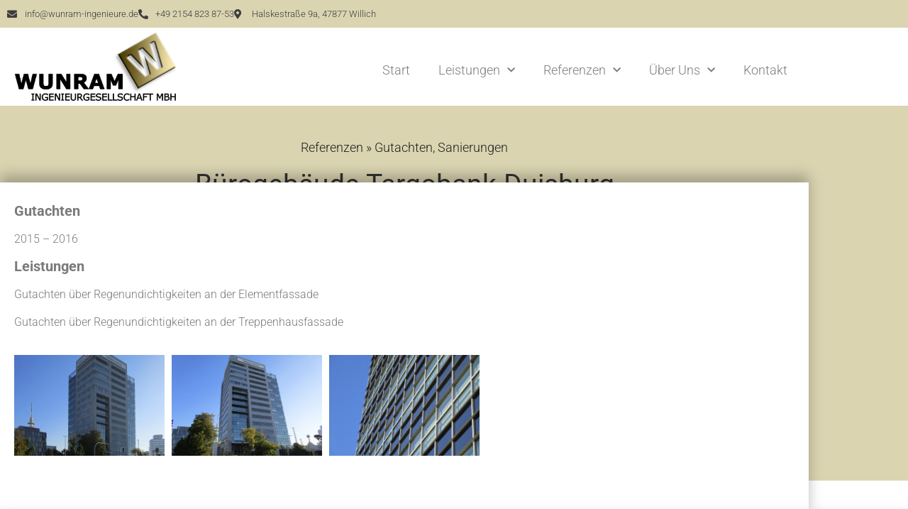

--- FILE ---
content_type: text/html; charset=UTF-8
request_url: https://www.wunram-ingenieure.de/referenz/buerogebaeude-targobank-duisburg/
body_size: 21605
content:
<!doctype html>
<html lang="de">
<head>
	<meta charset="UTF-8">
	<meta name="viewport" content="width=device-width, initial-scale=1">
	<link rel="profile" href="https://gmpg.org/xfn/11">
	<meta name='robots' content='index, follow, max-image-preview:large, max-snippet:-1, max-video-preview:-1' />

	<!-- This site is optimized with the Yoast SEO plugin v26.6 - https://yoast.com/wordpress/plugins/seo/ -->
	<title>Bürogebäude Targobank Duisburg - Wunram Ingenieurgesellschaft</title>
	<link rel="canonical" href="https://www.wunram-ingenieure.de/referenz/buerogebaeude-targobank-duisburg/" />
	<meta property="og:locale" content="de_DE" />
	<meta property="og:type" content="article" />
	<meta property="og:title" content="Bürogebäude Targobank Duisburg - Wunram Ingenieurgesellschaft" />
	<meta property="og:description" content="Gutachten 2015 – 2016 Leistungen Gutachten über Regenundichtigkeiten an der Elementfassade Gutachten über Regenundichtigkeiten an der Treppenhausfassade" />
	<meta property="og:url" content="https://www.wunram-ingenieure.de/referenz/buerogebaeude-targobank-duisburg/" />
	<meta property="og:site_name" content="Wunram Ingenieurgesellschaft" />
	<meta property="article:modified_time" content="2022-06-17T15:44:57+00:00" />
	<meta property="og:image" content="https://www.wunram-ingenieure.de/wp-content/uploads/2022/06/41-Targobank-Duisburg-1024x933.jpg" />
	<meta property="og:image:width" content="1024" />
	<meta property="og:image:height" content="933" />
	<meta property="og:image:type" content="image/jpeg" />
	<meta name="twitter:card" content="summary_large_image" />
	<script type="application/ld+json" class="yoast-schema-graph">{"@context":"https://schema.org","@graph":[{"@type":"WebPage","@id":"https://www.wunram-ingenieure.de/referenz/buerogebaeude-targobank-duisburg/","url":"https://www.wunram-ingenieure.de/referenz/buerogebaeude-targobank-duisburg/","name":"Bürogebäude Targobank Duisburg - Wunram Ingenieurgesellschaft","isPartOf":{"@id":"https://www.wunram-ingenieure.de/#website"},"primaryImageOfPage":{"@id":"https://www.wunram-ingenieure.de/referenz/buerogebaeude-targobank-duisburg/#primaryimage"},"image":{"@id":"https://www.wunram-ingenieure.de/referenz/buerogebaeude-targobank-duisburg/#primaryimage"},"thumbnailUrl":"https://www.wunram-ingenieure.de/wp-content/uploads/2022/06/41-Targobank-Duisburg.jpg","datePublished":"2022-06-17T15:39:34+00:00","dateModified":"2022-06-17T15:44:57+00:00","breadcrumb":{"@id":"https://www.wunram-ingenieure.de/referenz/buerogebaeude-targobank-duisburg/#breadcrumb"},"inLanguage":"de","potentialAction":[{"@type":"ReadAction","target":["https://www.wunram-ingenieure.de/referenz/buerogebaeude-targobank-duisburg/"]}]},{"@type":"ImageObject","inLanguage":"de","@id":"https://www.wunram-ingenieure.de/referenz/buerogebaeude-targobank-duisburg/#primaryimage","url":"https://www.wunram-ingenieure.de/wp-content/uploads/2022/06/41-Targobank-Duisburg.jpg","contentUrl":"https://www.wunram-ingenieure.de/wp-content/uploads/2022/06/41-Targobank-Duisburg.jpg","width":2374,"height":2164},{"@type":"BreadcrumbList","@id":"https://www.wunram-ingenieure.de/referenz/buerogebaeude-targobank-duisburg/#breadcrumb","itemListElement":[{"@type":"ListItem","position":1,"name":"Startseite","item":"https://www.wunram-ingenieure.de/"},{"@type":"ListItem","position":2,"name":"Referenzen","item":"https://www.wunram-ingenieure.de/referenz/"},{"@type":"ListItem","position":3,"name":"Bürogebäude Targobank Duisburg"}]},{"@type":"WebSite","@id":"https://www.wunram-ingenieure.de/#website","url":"https://www.wunram-ingenieure.de/","name":"Wunram Ingenieurgesellschaft","description":"Gutachter und Sachverständige für Fenster, Fassaden und Bauphysik","publisher":{"@id":"https://www.wunram-ingenieure.de/#organization"},"potentialAction":[{"@type":"SearchAction","target":{"@type":"EntryPoint","urlTemplate":"https://www.wunram-ingenieure.de/?s={search_term_string}"},"query-input":{"@type":"PropertyValueSpecification","valueRequired":true,"valueName":"search_term_string"}}],"inLanguage":"de"},{"@type":"Organization","@id":"https://www.wunram-ingenieure.de/#organization","name":"Wunram Ingenieurgesellschaft","url":"https://www.wunram-ingenieure.de/","logo":{"@type":"ImageObject","inLanguage":"de","@id":"https://www.wunram-ingenieure.de/#/schema/logo/image/","url":"https://www.wunram-ingenieure.de/wp-content/uploads/2022/03/Wunram-Logo-scaled.jpg","contentUrl":"https://www.wunram-ingenieure.de/wp-content/uploads/2022/03/Wunram-Logo-scaled.jpg","width":2560,"height":1049,"caption":"Wunram Ingenieurgesellschaft"},"image":{"@id":"https://www.wunram-ingenieure.de/#/schema/logo/image/"}}]}</script>
	<!-- / Yoast SEO plugin. -->


<link rel="alternate" type="application/rss+xml" title="Wunram Ingenieurgesellschaft &raquo; Feed" href="https://www.wunram-ingenieure.de/feed/" />
<link rel="alternate" type="application/rss+xml" title="Wunram Ingenieurgesellschaft &raquo; Kommentar-Feed" href="https://www.wunram-ingenieure.de/comments/feed/" />
<link rel="alternate" title="oEmbed (JSON)" type="application/json+oembed" href="https://www.wunram-ingenieure.de/wp-json/oembed/1.0/embed?url=https%3A%2F%2Fwww.wunram-ingenieure.de%2Freferenz%2Fbuerogebaeude-targobank-duisburg%2F" />
<link rel="alternate" title="oEmbed (XML)" type="text/xml+oembed" href="https://www.wunram-ingenieure.de/wp-json/oembed/1.0/embed?url=https%3A%2F%2Fwww.wunram-ingenieure.de%2Freferenz%2Fbuerogebaeude-targobank-duisburg%2F&#038;format=xml" />
<style id='wp-img-auto-sizes-contain-inline-css'>
img:is([sizes=auto i],[sizes^="auto," i]){contain-intrinsic-size:3000px 1500px}
/*# sourceURL=wp-img-auto-sizes-contain-inline-css */
</style>
<style id='wp-emoji-styles-inline-css'>

	img.wp-smiley, img.emoji {
		display: inline !important;
		border: none !important;
		box-shadow: none !important;
		height: 1em !important;
		width: 1em !important;
		margin: 0 0.07em !important;
		vertical-align: -0.1em !important;
		background: none !important;
		padding: 0 !important;
	}
/*# sourceURL=wp-emoji-styles-inline-css */
</style>
<style id='global-styles-inline-css'>
:root{--wp--preset--aspect-ratio--square: 1;--wp--preset--aspect-ratio--4-3: 4/3;--wp--preset--aspect-ratio--3-4: 3/4;--wp--preset--aspect-ratio--3-2: 3/2;--wp--preset--aspect-ratio--2-3: 2/3;--wp--preset--aspect-ratio--16-9: 16/9;--wp--preset--aspect-ratio--9-16: 9/16;--wp--preset--color--black: #000000;--wp--preset--color--cyan-bluish-gray: #abb8c3;--wp--preset--color--white: #ffffff;--wp--preset--color--pale-pink: #f78da7;--wp--preset--color--vivid-red: #cf2e2e;--wp--preset--color--luminous-vivid-orange: #ff6900;--wp--preset--color--luminous-vivid-amber: #fcb900;--wp--preset--color--light-green-cyan: #7bdcb5;--wp--preset--color--vivid-green-cyan: #00d084;--wp--preset--color--pale-cyan-blue: #8ed1fc;--wp--preset--color--vivid-cyan-blue: #0693e3;--wp--preset--color--vivid-purple: #9b51e0;--wp--preset--gradient--vivid-cyan-blue-to-vivid-purple: linear-gradient(135deg,rgb(6,147,227) 0%,rgb(155,81,224) 100%);--wp--preset--gradient--light-green-cyan-to-vivid-green-cyan: linear-gradient(135deg,rgb(122,220,180) 0%,rgb(0,208,130) 100%);--wp--preset--gradient--luminous-vivid-amber-to-luminous-vivid-orange: linear-gradient(135deg,rgb(252,185,0) 0%,rgb(255,105,0) 100%);--wp--preset--gradient--luminous-vivid-orange-to-vivid-red: linear-gradient(135deg,rgb(255,105,0) 0%,rgb(207,46,46) 100%);--wp--preset--gradient--very-light-gray-to-cyan-bluish-gray: linear-gradient(135deg,rgb(238,238,238) 0%,rgb(169,184,195) 100%);--wp--preset--gradient--cool-to-warm-spectrum: linear-gradient(135deg,rgb(74,234,220) 0%,rgb(151,120,209) 20%,rgb(207,42,186) 40%,rgb(238,44,130) 60%,rgb(251,105,98) 80%,rgb(254,248,76) 100%);--wp--preset--gradient--blush-light-purple: linear-gradient(135deg,rgb(255,206,236) 0%,rgb(152,150,240) 100%);--wp--preset--gradient--blush-bordeaux: linear-gradient(135deg,rgb(254,205,165) 0%,rgb(254,45,45) 50%,rgb(107,0,62) 100%);--wp--preset--gradient--luminous-dusk: linear-gradient(135deg,rgb(255,203,112) 0%,rgb(199,81,192) 50%,rgb(65,88,208) 100%);--wp--preset--gradient--pale-ocean: linear-gradient(135deg,rgb(255,245,203) 0%,rgb(182,227,212) 50%,rgb(51,167,181) 100%);--wp--preset--gradient--electric-grass: linear-gradient(135deg,rgb(202,248,128) 0%,rgb(113,206,126) 100%);--wp--preset--gradient--midnight: linear-gradient(135deg,rgb(2,3,129) 0%,rgb(40,116,252) 100%);--wp--preset--font-size--small: 13px;--wp--preset--font-size--medium: 20px;--wp--preset--font-size--large: 36px;--wp--preset--font-size--x-large: 42px;--wp--preset--spacing--20: 0.44rem;--wp--preset--spacing--30: 0.67rem;--wp--preset--spacing--40: 1rem;--wp--preset--spacing--50: 1.5rem;--wp--preset--spacing--60: 2.25rem;--wp--preset--spacing--70: 3.38rem;--wp--preset--spacing--80: 5.06rem;--wp--preset--shadow--natural: 6px 6px 9px rgba(0, 0, 0, 0.2);--wp--preset--shadow--deep: 12px 12px 50px rgba(0, 0, 0, 0.4);--wp--preset--shadow--sharp: 6px 6px 0px rgba(0, 0, 0, 0.2);--wp--preset--shadow--outlined: 6px 6px 0px -3px rgb(255, 255, 255), 6px 6px rgb(0, 0, 0);--wp--preset--shadow--crisp: 6px 6px 0px rgb(0, 0, 0);}:root { --wp--style--global--content-size: 800px;--wp--style--global--wide-size: 1200px; }:where(body) { margin: 0; }.wp-site-blocks > .alignleft { float: left; margin-right: 2em; }.wp-site-blocks > .alignright { float: right; margin-left: 2em; }.wp-site-blocks > .aligncenter { justify-content: center; margin-left: auto; margin-right: auto; }:where(.wp-site-blocks) > * { margin-block-start: 24px; margin-block-end: 0; }:where(.wp-site-blocks) > :first-child { margin-block-start: 0; }:where(.wp-site-blocks) > :last-child { margin-block-end: 0; }:root { --wp--style--block-gap: 24px; }:root :where(.is-layout-flow) > :first-child{margin-block-start: 0;}:root :where(.is-layout-flow) > :last-child{margin-block-end: 0;}:root :where(.is-layout-flow) > *{margin-block-start: 24px;margin-block-end: 0;}:root :where(.is-layout-constrained) > :first-child{margin-block-start: 0;}:root :where(.is-layout-constrained) > :last-child{margin-block-end: 0;}:root :where(.is-layout-constrained) > *{margin-block-start: 24px;margin-block-end: 0;}:root :where(.is-layout-flex){gap: 24px;}:root :where(.is-layout-grid){gap: 24px;}.is-layout-flow > .alignleft{float: left;margin-inline-start: 0;margin-inline-end: 2em;}.is-layout-flow > .alignright{float: right;margin-inline-start: 2em;margin-inline-end: 0;}.is-layout-flow > .aligncenter{margin-left: auto !important;margin-right: auto !important;}.is-layout-constrained > .alignleft{float: left;margin-inline-start: 0;margin-inline-end: 2em;}.is-layout-constrained > .alignright{float: right;margin-inline-start: 2em;margin-inline-end: 0;}.is-layout-constrained > .aligncenter{margin-left: auto !important;margin-right: auto !important;}.is-layout-constrained > :where(:not(.alignleft):not(.alignright):not(.alignfull)){max-width: var(--wp--style--global--content-size);margin-left: auto !important;margin-right: auto !important;}.is-layout-constrained > .alignwide{max-width: var(--wp--style--global--wide-size);}body .is-layout-flex{display: flex;}.is-layout-flex{flex-wrap: wrap;align-items: center;}.is-layout-flex > :is(*, div){margin: 0;}body .is-layout-grid{display: grid;}.is-layout-grid > :is(*, div){margin: 0;}body{padding-top: 0px;padding-right: 0px;padding-bottom: 0px;padding-left: 0px;}a:where(:not(.wp-element-button)){text-decoration: underline;}:root :where(.wp-element-button, .wp-block-button__link){background-color: #32373c;border-width: 0;color: #fff;font-family: inherit;font-size: inherit;font-style: inherit;font-weight: inherit;letter-spacing: inherit;line-height: inherit;padding-top: calc(0.667em + 2px);padding-right: calc(1.333em + 2px);padding-bottom: calc(0.667em + 2px);padding-left: calc(1.333em + 2px);text-decoration: none;text-transform: inherit;}.has-black-color{color: var(--wp--preset--color--black) !important;}.has-cyan-bluish-gray-color{color: var(--wp--preset--color--cyan-bluish-gray) !important;}.has-white-color{color: var(--wp--preset--color--white) !important;}.has-pale-pink-color{color: var(--wp--preset--color--pale-pink) !important;}.has-vivid-red-color{color: var(--wp--preset--color--vivid-red) !important;}.has-luminous-vivid-orange-color{color: var(--wp--preset--color--luminous-vivid-orange) !important;}.has-luminous-vivid-amber-color{color: var(--wp--preset--color--luminous-vivid-amber) !important;}.has-light-green-cyan-color{color: var(--wp--preset--color--light-green-cyan) !important;}.has-vivid-green-cyan-color{color: var(--wp--preset--color--vivid-green-cyan) !important;}.has-pale-cyan-blue-color{color: var(--wp--preset--color--pale-cyan-blue) !important;}.has-vivid-cyan-blue-color{color: var(--wp--preset--color--vivid-cyan-blue) !important;}.has-vivid-purple-color{color: var(--wp--preset--color--vivid-purple) !important;}.has-black-background-color{background-color: var(--wp--preset--color--black) !important;}.has-cyan-bluish-gray-background-color{background-color: var(--wp--preset--color--cyan-bluish-gray) !important;}.has-white-background-color{background-color: var(--wp--preset--color--white) !important;}.has-pale-pink-background-color{background-color: var(--wp--preset--color--pale-pink) !important;}.has-vivid-red-background-color{background-color: var(--wp--preset--color--vivid-red) !important;}.has-luminous-vivid-orange-background-color{background-color: var(--wp--preset--color--luminous-vivid-orange) !important;}.has-luminous-vivid-amber-background-color{background-color: var(--wp--preset--color--luminous-vivid-amber) !important;}.has-light-green-cyan-background-color{background-color: var(--wp--preset--color--light-green-cyan) !important;}.has-vivid-green-cyan-background-color{background-color: var(--wp--preset--color--vivid-green-cyan) !important;}.has-pale-cyan-blue-background-color{background-color: var(--wp--preset--color--pale-cyan-blue) !important;}.has-vivid-cyan-blue-background-color{background-color: var(--wp--preset--color--vivid-cyan-blue) !important;}.has-vivid-purple-background-color{background-color: var(--wp--preset--color--vivid-purple) !important;}.has-black-border-color{border-color: var(--wp--preset--color--black) !important;}.has-cyan-bluish-gray-border-color{border-color: var(--wp--preset--color--cyan-bluish-gray) !important;}.has-white-border-color{border-color: var(--wp--preset--color--white) !important;}.has-pale-pink-border-color{border-color: var(--wp--preset--color--pale-pink) !important;}.has-vivid-red-border-color{border-color: var(--wp--preset--color--vivid-red) !important;}.has-luminous-vivid-orange-border-color{border-color: var(--wp--preset--color--luminous-vivid-orange) !important;}.has-luminous-vivid-amber-border-color{border-color: var(--wp--preset--color--luminous-vivid-amber) !important;}.has-light-green-cyan-border-color{border-color: var(--wp--preset--color--light-green-cyan) !important;}.has-vivid-green-cyan-border-color{border-color: var(--wp--preset--color--vivid-green-cyan) !important;}.has-pale-cyan-blue-border-color{border-color: var(--wp--preset--color--pale-cyan-blue) !important;}.has-vivid-cyan-blue-border-color{border-color: var(--wp--preset--color--vivid-cyan-blue) !important;}.has-vivid-purple-border-color{border-color: var(--wp--preset--color--vivid-purple) !important;}.has-vivid-cyan-blue-to-vivid-purple-gradient-background{background: var(--wp--preset--gradient--vivid-cyan-blue-to-vivid-purple) !important;}.has-light-green-cyan-to-vivid-green-cyan-gradient-background{background: var(--wp--preset--gradient--light-green-cyan-to-vivid-green-cyan) !important;}.has-luminous-vivid-amber-to-luminous-vivid-orange-gradient-background{background: var(--wp--preset--gradient--luminous-vivid-amber-to-luminous-vivid-orange) !important;}.has-luminous-vivid-orange-to-vivid-red-gradient-background{background: var(--wp--preset--gradient--luminous-vivid-orange-to-vivid-red) !important;}.has-very-light-gray-to-cyan-bluish-gray-gradient-background{background: var(--wp--preset--gradient--very-light-gray-to-cyan-bluish-gray) !important;}.has-cool-to-warm-spectrum-gradient-background{background: var(--wp--preset--gradient--cool-to-warm-spectrum) !important;}.has-blush-light-purple-gradient-background{background: var(--wp--preset--gradient--blush-light-purple) !important;}.has-blush-bordeaux-gradient-background{background: var(--wp--preset--gradient--blush-bordeaux) !important;}.has-luminous-dusk-gradient-background{background: var(--wp--preset--gradient--luminous-dusk) !important;}.has-pale-ocean-gradient-background{background: var(--wp--preset--gradient--pale-ocean) !important;}.has-electric-grass-gradient-background{background: var(--wp--preset--gradient--electric-grass) !important;}.has-midnight-gradient-background{background: var(--wp--preset--gradient--midnight) !important;}.has-small-font-size{font-size: var(--wp--preset--font-size--small) !important;}.has-medium-font-size{font-size: var(--wp--preset--font-size--medium) !important;}.has-large-font-size{font-size: var(--wp--preset--font-size--large) !important;}.has-x-large-font-size{font-size: var(--wp--preset--font-size--x-large) !important;}
:root :where(.wp-block-pullquote){font-size: 1.5em;line-height: 1.6;}
/*# sourceURL=global-styles-inline-css */
</style>
<link rel='stylesheet' id='maincss-css' href='https://www.wunram-ingenieure.de/wp-content/plugins/math-captcha-for-elementor-forms//assets/css/main.css?ver=6.9' media='all' />
<link rel='stylesheet' id='owl-base-css-css' href='https://www.wunram-ingenieure.de/wp-content/plugins/ski-owl-carousel/css/owl.carousel.min.css?ver=6.9' media='all' />
<link rel='stylesheet' id='owl-theme-css-css' href='https://www.wunram-ingenieure.de/wp-content/plugins/ski-owl-carousel/css/owl.theme.default.min.css?ver=6.9' media='all' />
<link rel='stylesheet' id='ski-owl-css-css' href='https://www.wunram-ingenieure.de/wp-content/plugins/ski-owl-carousel/css/style.css?ver=6.9' media='all' />
<link rel='stylesheet' id='owl.carousel.style-css' href='https://www.wunram-ingenieure.de/wp-content/plugins/wp-posts-carousel/owl.carousel/assets/owl.carousel.css?ver=6.9' media='all' />
<link rel='stylesheet' id='hello-elementor-css' href='https://www.wunram-ingenieure.de/wp-content/themes/hello-elementor/assets/css/reset.css?ver=3.4.5' media='all' />
<link rel='stylesheet' id='hello-elementor-theme-style-css' href='https://www.wunram-ingenieure.de/wp-content/themes/hello-elementor/assets/css/theme.css?ver=3.4.5' media='all' />
<link rel='stylesheet' id='hello-elementor-header-footer-css' href='https://www.wunram-ingenieure.de/wp-content/themes/hello-elementor/assets/css/header-footer.css?ver=3.4.5' media='all' />
<link rel='stylesheet' id='elementor-frontend-css' href='https://www.wunram-ingenieure.de/wp-content/plugins/elementor/assets/css/frontend.min.css?ver=3.34.0' media='all' />
<style id='elementor-frontend-inline-css'>
.elementor-304 .elementor-element.elementor-element-4baf02c5 > .elementor-background-overlay{background-image:url("https://www.wunram-ingenieure.de/wp-content/uploads/2022/06/41-Targobank-Duisburg.jpg");}
/*# sourceURL=elementor-frontend-inline-css */
</style>
<link rel='stylesheet' id='widget-icon-list-css' href='https://www.wunram-ingenieure.de/wp-content/plugins/elementor/assets/css/widget-icon-list.min.css?ver=3.34.0' media='all' />
<link rel='stylesheet' id='widget-image-css' href='https://www.wunram-ingenieure.de/wp-content/plugins/elementor/assets/css/widget-image.min.css?ver=3.34.0' media='all' />
<link rel='stylesheet' id='widget-nav-menu-css' href='https://www.wunram-ingenieure.de/wp-content/plugins/elementor-pro/assets/css/widget-nav-menu.min.css?ver=3.34.0' media='all' />
<link rel='stylesheet' id='e-sticky-css' href='https://www.wunram-ingenieure.de/wp-content/plugins/elementor-pro/assets/css/modules/sticky.min.css?ver=3.34.0' media='all' />
<link rel='stylesheet' id='swiper-css' href='https://www.wunram-ingenieure.de/wp-content/plugins/elementor/assets/lib/swiper/v8/css/swiper.min.css?ver=8.4.5' media='all' />
<link rel='stylesheet' id='e-swiper-css' href='https://www.wunram-ingenieure.de/wp-content/plugins/elementor/assets/css/conditionals/e-swiper.min.css?ver=3.34.0' media='all' />
<link rel='stylesheet' id='widget-image-carousel-css' href='https://www.wunram-ingenieure.de/wp-content/plugins/elementor/assets/css/widget-image-carousel.min.css?ver=3.34.0' media='all' />
<link rel='stylesheet' id='e-animation-fadeIn-css' href='https://www.wunram-ingenieure.de/wp-content/plugins/elementor/assets/lib/animations/styles/fadeIn.min.css?ver=3.34.0' media='all' />
<link rel='stylesheet' id='widget-heading-css' href='https://www.wunram-ingenieure.de/wp-content/plugins/elementor/assets/css/widget-heading.min.css?ver=3.34.0' media='all' />
<link rel='stylesheet' id='widget-post-info-css' href='https://www.wunram-ingenieure.de/wp-content/plugins/elementor-pro/assets/css/widget-post-info.min.css?ver=3.34.0' media='all' />
<link rel='stylesheet' id='elementor-icons-shared-0-css' href='https://www.wunram-ingenieure.de/wp-content/plugins/elementor/assets/lib/font-awesome/css/fontawesome.min.css?ver=5.15.3' media='all' />
<link rel='stylesheet' id='elementor-icons-fa-regular-css' href='https://www.wunram-ingenieure.de/wp-content/plugins/elementor/assets/lib/font-awesome/css/regular.min.css?ver=5.15.3' media='all' />
<link rel='stylesheet' id='elementor-icons-fa-solid-css' href='https://www.wunram-ingenieure.de/wp-content/plugins/elementor/assets/lib/font-awesome/css/solid.min.css?ver=5.15.3' media='all' />
<link rel='stylesheet' id='widget-gallery-css' href='https://www.wunram-ingenieure.de/wp-content/plugins/elementor-pro/assets/css/widget-gallery.min.css?ver=3.34.0' media='all' />
<link rel='stylesheet' id='elementor-gallery-css' href='https://www.wunram-ingenieure.de/wp-content/plugins/elementor/assets/lib/e-gallery/css/e-gallery.min.css?ver=1.2.0' media='all' />
<link rel='stylesheet' id='e-transitions-css' href='https://www.wunram-ingenieure.de/wp-content/plugins/elementor-pro/assets/css/conditionals/transitions.min.css?ver=3.34.0' media='all' />
<link rel='stylesheet' id='widget-spacer-css' href='https://www.wunram-ingenieure.de/wp-content/plugins/elementor/assets/css/widget-spacer.min.css?ver=3.34.0' media='all' />
<link rel='stylesheet' id='elementor-icons-css' href='https://www.wunram-ingenieure.de/wp-content/plugins/elementor/assets/lib/eicons/css/elementor-icons.min.css?ver=5.45.0' media='all' />
<link rel='stylesheet' id='elementor-post-22-css' href='https://www.wunram-ingenieure.de/wp-content/uploads/elementor/css/post-22.css?ver=1768971689' media='all' />
<link rel='stylesheet' id='elementor-post-33-css' href='https://www.wunram-ingenieure.de/wp-content/uploads/elementor/css/post-33.css?ver=1768971689' media='all' />
<link rel='stylesheet' id='elementor-post-44-css' href='https://www.wunram-ingenieure.de/wp-content/uploads/elementor/css/post-44.css?ver=1768971689' media='all' />
<link rel='stylesheet' id='elementor-post-304-css' href='https://www.wunram-ingenieure.de/wp-content/uploads/elementor/css/post-304.css?ver=1768972340' media='all' />
<link rel='stylesheet' id='borlabs-cookie-css' href='https://www.wunram-ingenieure.de/wp-content/cache/borlabs-cookie/borlabs-cookie_1_de.css?ver=2.3.6-12' media='all' />
<link rel='stylesheet' id='elementor-gf-local-roboto-css' href='//www.wunram-ingenieure.de/wp-content/uploads/omgf/elementor-gf-local-roboto/elementor-gf-local-roboto.css?ver=1656426909' media='all' />
<script src="https://www.wunram-ingenieure.de/wp-includes/js/jquery/jquery.min.js?ver=3.7.1" id="jquery-core-js"></script>
<script src="https://www.wunram-ingenieure.de/wp-includes/js/jquery/jquery-migrate.min.js?ver=3.4.1" id="jquery-migrate-js"></script>
<script src="https://www.wunram-ingenieure.de/wp-content/plugins/ski-owl-carousel/js/owl.carousel.min.js?ver=6.9" id="owl-js-js"></script>
<script src="https://www.wunram-ingenieure.de/wp-content/plugins/ski-owl-carousel/js/script.js?ver=6.9" id="ski-owl-js-js"></script>
<script src="https://www.wunram-ingenieure.de/wp-content/plugins/wp-posts-carousel/owl.carousel/owl.carousel.js?ver=2.0.0" id="owl.carousel-js"></script>
<script src="https://www.wunram-ingenieure.de/wp-content/plugins/wp-posts-carousel/owl.carousel/jquery.mousewheel.min.js?ver=3.1.12" id="jquery-mousewheel-js"></script>
<link rel="https://api.w.org/" href="https://www.wunram-ingenieure.de/wp-json/" /><link rel="EditURI" type="application/rsd+xml" title="RSD" href="https://www.wunram-ingenieure.de/xmlrpc.php?rsd" />
<meta name="generator" content="WordPress 6.9" />
<link rel='shortlink' href='https://www.wunram-ingenieure.de/?p=1191' />
<script>
  var bs_math_captcha_plus_sign = false;
  var bs_math_captcha_minus_sign = false;
  var bs_math_captcha_multiply_sign = false;
      bs_math_captcha_plus_sign = true;
      bs_math_captcha_minus_sign = true;
      bs_math_captcha_multiply_sign = true;
   jQuery(document).ready(function($) {
    $(document).on('click', '.bs-submit-button-event', function (e) {   
      e.stopPropagation();
          if ($(".elementor-field-type-submit .elementor-button").is(":disabled"))
          {
          $('#errorcaptcha').show();
          $('#bs_ebcaptchainput').css('border-color', 'red');
            if ($("#errorcaptcha").length == 0) {
              $('<p id="errorcaptcha">Bitte überprüfen Sie die Eingabe.</p>').insertBefore('.elementor-field-type-submit');
              $('#bs_ebcaptchainput').css('border-color', 'red');
            }
          }
          else {
            $('#errorcaptcha').hide();
            $('#bs_ebcaptchainput').css('border-color', '');
        }
      });
  });
</script>
<script>var wp_posts_carousel_url="https://www.wunram-ingenieure.de/wp-content/plugins/wp-posts-carousel/";</script><meta name="generator" content="Elementor 3.34.0; features: additional_custom_breakpoints; settings: css_print_method-external, google_font-enabled, font_display-auto">
			<style>
				.e-con.e-parent:nth-of-type(n+4):not(.e-lazyloaded):not(.e-no-lazyload),
				.e-con.e-parent:nth-of-type(n+4):not(.e-lazyloaded):not(.e-no-lazyload) * {
					background-image: none !important;
				}
				@media screen and (max-height: 1024px) {
					.e-con.e-parent:nth-of-type(n+3):not(.e-lazyloaded):not(.e-no-lazyload),
					.e-con.e-parent:nth-of-type(n+3):not(.e-lazyloaded):not(.e-no-lazyload) * {
						background-image: none !important;
					}
				}
				@media screen and (max-height: 640px) {
					.e-con.e-parent:nth-of-type(n+2):not(.e-lazyloaded):not(.e-no-lazyload),
					.e-con.e-parent:nth-of-type(n+2):not(.e-lazyloaded):not(.e-no-lazyload) * {
						background-image: none !important;
					}
				}
			</style>
			<link rel="icon" href="https://www.wunram-ingenieure.de/wp-content/uploads/2022/04/cropped-wunram-favicon-32x32.jpg" sizes="32x32" />
<link rel="icon" href="https://www.wunram-ingenieure.de/wp-content/uploads/2022/04/cropped-wunram-favicon-192x192.jpg" sizes="192x192" />
<link rel="apple-touch-icon" href="https://www.wunram-ingenieure.de/wp-content/uploads/2022/04/cropped-wunram-favicon-180x180.jpg" />
<meta name="msapplication-TileImage" content="https://www.wunram-ingenieure.de/wp-content/uploads/2022/04/cropped-wunram-favicon-270x270.jpg" />
		<style id="wp-custom-css">
			
body.tax-referenz_kategorie {
	
}

body.tax-referenz_kategorie .hentry {
	position:relative!important;
}

body.tax-referenz_kategorie .hentry .elementor-post__text {
	display: block!important;
	position: absolute!important;
	top:45%;
	left:0;
	text-align:center;
}

body.tax-referenz_kategorie .hentry .elementor-post__text {
	pointer-events: none;
}

body.tax-referenz_kategorie .hentry .elementor-post__text h3 {
display:inline;
	vertical-align:middle;
	pointer-events: none;
}

body.tax-referenz_kategorie .hentry .elementor-post__text a { 
	pointer-events: none;
	text-shadow: 0px 0px 10px rgba(0,0,0,0.89);
}

body.tax-referenz_kategorie .hentry a.elementor-post__thumbnail__link {
	margin-bottom: 0!important;
}

body.tax-referenz_kategorie .hentry a.elementor-post__thumbnail__link {
	background-color: #DAD4B1;
}
body.tax-referenz_kategorie .hentry a.elementor-post__thumbnail__link img {
	opacity: 1;
	transition: opacity .5s;
}
body.tax-referenz_kategorie .hentry a.elementor-post__thumbnail__link:hover img {
	opacity: 0.2;
	
}
body.tax-referenz_kategorie .hentry:hover  .elementor-post__text a {
	color:#ffffff;
}


body.single-referenz .gallery .gallery-item {
   display: inline-block;
	box-sizing:border-box;
	margin-right: 10px!important;
	margin-bottom: 5px!important;
}

body.single-referenz .gallery .gallery-item img {
   -moz-transition: all 0.3s;
  -webkit-transition: all 0.3s;
  transition: all 0.3s;
}
body.single-referenz .gallery .gallery-item img:hover {
  -moz-transform: scale(1.1);
  -webkit-transform: scale(1.1);
  transform: scale(1.1);
}

body.single-referenz .gallery.gallery-columns-4 .gallery-item {
	 max-width: 25%;
}

body.single-referenz .gallery.gallery-columns-5 .gallery-item {
   max-width: 19.2%;
}

/* select alternating items */
body.single-referenz .gallery.gallery-columns-5 .gallery-item:nth-of-type(5n) {
  margin-right: 0px!important;
}


		</style>
		</head>
<body class="wp-singular referenz-template-default single single-referenz postid-1191 wp-custom-logo wp-embed-responsive wp-theme-hello-elementor eio-default ally-default hello-elementor-default elementor-default elementor-kit-22 elementor-page elementor-page-1191 elementor-page-304">


<a class="skip-link screen-reader-text" href="#content">Zum Inhalt springen</a>

		<header data-elementor-type="header" data-elementor-id="33" class="elementor elementor-33 elementor-location-header" data-elementor-post-type="elementor_library">
					<section class="elementor-section elementor-top-section elementor-element elementor-element-7dfaddc elementor-section-full_width elementor-section-height-default elementor-section-height-default" data-id="7dfaddc" data-element_type="section" data-settings="{&quot;sticky&quot;:&quot;top&quot;,&quot;sticky_on&quot;:[&quot;desktop&quot;],&quot;background_background&quot;:&quot;classic&quot;,&quot;sticky_offset&quot;:0,&quot;sticky_effects_offset&quot;:0,&quot;sticky_anchor_link_offset&quot;:0}">
						<div class="elementor-container elementor-column-gap-default">
					<div class="elementor-column elementor-col-100 elementor-top-column elementor-element elementor-element-8eaf4f5" data-id="8eaf4f5" data-element_type="column">
			<div class="elementor-widget-wrap elementor-element-populated">
						<section class="elementor-section elementor-inner-section elementor-element elementor-element-978dd66 elementor-hidden-mobile elementor-section-boxed elementor-section-height-default elementor-section-height-default" data-id="978dd66" data-element_type="section" data-settings="{&quot;background_background&quot;:&quot;classic&quot;}">
						<div class="elementor-container elementor-column-gap-default">
					<div class="elementor-column elementor-col-100 elementor-inner-column elementor-element elementor-element-094cc95" data-id="094cc95" data-element_type="column">
			<div class="elementor-widget-wrap elementor-element-populated">
						<div class="elementor-element elementor-element-6524aaf elementor-icon-list--layout-inline elementor-align-end elementor-tablet-align-center elementor-list-item-link-full_width elementor-widget elementor-widget-icon-list" data-id="6524aaf" data-element_type="widget" data-widget_type="icon-list.default">
				<div class="elementor-widget-container">
							<ul class="elementor-icon-list-items elementor-inline-items">
							<li class="elementor-icon-list-item elementor-inline-item">
											<a href="mailto:info@wunram-ingenieure.de">

												<span class="elementor-icon-list-icon">
							<i aria-hidden="true" class="fas fa-envelope"></i>						</span>
										<span class="elementor-icon-list-text">info@wunram-ingenieure.de</span>
											</a>
									</li>
								<li class="elementor-icon-list-item elementor-inline-item">
											<a href="tel:+4921548238753">

												<span class="elementor-icon-list-icon">
							<i aria-hidden="true" class="fas fa-phone-alt"></i>						</span>
										<span class="elementor-icon-list-text">+49 2154 823 87-53</span>
											</a>
									</li>
								<li class="elementor-icon-list-item elementor-inline-item">
											<a href="https://www.wunram-ingenieure.de/#kontakt">

												<span class="elementor-icon-list-icon">
							<i aria-hidden="true" class="fas fa-map-marker-alt"></i>						</span>
										<span class="elementor-icon-list-text">Halskestraße 9a, 47877 Willich</span>
											</a>
									</li>
						</ul>
						</div>
				</div>
					</div>
		</div>
					</div>
		</section>
				<section class="elementor-section elementor-inner-section elementor-element elementor-element-e7766d9 elementor-section-boxed elementor-section-height-default elementor-section-height-default" data-id="e7766d9" data-element_type="section">
						<div class="elementor-container elementor-column-gap-default">
					<div class="elementor-column elementor-col-50 elementor-inner-column elementor-element elementor-element-da4a710" data-id="da4a710" data-element_type="column">
			<div class="elementor-widget-wrap elementor-element-populated">
						<div class="elementor-element elementor-element-1da2a209 elementor-widget elementor-widget-theme-site-logo elementor-widget-image" data-id="1da2a209" data-element_type="widget" data-widget_type="theme-site-logo.default">
				<div class="elementor-widget-container">
											<a href="https://www.wunram-ingenieure.de">
			<img width="2560" height="1049" src="https://www.wunram-ingenieure.de/wp-content/uploads/2022/03/Wunram-Logo-scaled.jpg" class="attachment-full size-full wp-image-23" alt="" srcset="https://www.wunram-ingenieure.de/wp-content/uploads/2022/03/Wunram-Logo-scaled.jpg 2560w, https://www.wunram-ingenieure.de/wp-content/uploads/2022/03/Wunram-Logo-300x123.jpg 300w, https://www.wunram-ingenieure.de/wp-content/uploads/2022/03/Wunram-Logo-1024x420.jpg 1024w, https://www.wunram-ingenieure.de/wp-content/uploads/2022/03/Wunram-Logo-768x315.jpg 768w, https://www.wunram-ingenieure.de/wp-content/uploads/2022/03/Wunram-Logo-1536x629.jpg 1536w, https://www.wunram-ingenieure.de/wp-content/uploads/2022/03/Wunram-Logo-2048x839.jpg 2048w" sizes="(max-width: 2560px) 100vw, 2560px" />				</a>
											</div>
				</div>
					</div>
		</div>
				<div class="elementor-column elementor-col-50 elementor-inner-column elementor-element elementor-element-a944a8d" data-id="a944a8d" data-element_type="column">
			<div class="elementor-widget-wrap elementor-element-populated">
						<div class="elementor-element elementor-element-766cbec6 elementor-nav-menu__align-end elementor-nav-menu--stretch elementor-nav-menu--dropdown-tablet elementor-nav-menu__text-align-aside elementor-nav-menu--toggle elementor-nav-menu--burger elementor-widget elementor-widget-nav-menu" data-id="766cbec6" data-element_type="widget" data-settings="{&quot;full_width&quot;:&quot;stretch&quot;,&quot;submenu_icon&quot;:{&quot;value&quot;:&quot;&lt;i class=\&quot;fas fa-chevron-down\&quot; aria-hidden=\&quot;true\&quot;&gt;&lt;\/i&gt;&quot;,&quot;library&quot;:&quot;fa-solid&quot;},&quot;layout&quot;:&quot;horizontal&quot;,&quot;toggle&quot;:&quot;burger&quot;}" data-widget_type="nav-menu.default">
				<div class="elementor-widget-container">
								<nav aria-label="Menü" class="elementor-nav-menu--main elementor-nav-menu__container elementor-nav-menu--layout-horizontal e--pointer-underline e--animation-grow">
				<ul id="menu-1-766cbec6" class="elementor-nav-menu"><li class="menu-item menu-item-type-post_type menu-item-object-page menu-item-home menu-item-26"><a href="https://www.wunram-ingenieure.de/" class="elementor-item">Start</a></li>
<li class="menu-item menu-item-type-post_type menu-item-object-page menu-item-has-children menu-item-29"><a href="https://www.wunram-ingenieure.de/leistungen/" class="elementor-item">Leistungen</a>
<ul class="sub-menu elementor-nav-menu--dropdown">
	<li class="menu-item menu-item-type-post_type menu-item-object-page menu-item-234"><a href="https://www.wunram-ingenieure.de/leistungen/fassadenberatung-fassadenplanung/" class="elementor-sub-item">Fassadenberatung</a></li>
	<li class="menu-item menu-item-type-post_type menu-item-object-page menu-item-1602"><a href="https://www.wunram-ingenieure.de/sachverstaendiger-und-gutachter-fuer-glasdaecher/" class="elementor-sub-item">Glasdächer</a></li>
	<li class="menu-item menu-item-type-post_type menu-item-object-page menu-item-233"><a href="https://www.wunram-ingenieure.de/leistungen/sanierung-von-fassaden-und-glasdaechern/" class="elementor-sub-item">Sanierungen</a></li>
	<li class="menu-item menu-item-type-post_type menu-item-object-page menu-item-229"><a href="https://www.wunram-ingenieure.de/leistungen/erstellung-von-gutachten-sachverstaendigenexpertisen/" class="elementor-sub-item">Gutachten</a></li>
	<li class="menu-item menu-item-type-post_type menu-item-object-page menu-item-231"><a href="https://www.wunram-ingenieure.de/leistungen/baubegleitende-qualitaetskontrollen/" class="elementor-sub-item">Qualitätskontrollen</a></li>
	<li class="menu-item menu-item-type-post_type menu-item-object-page menu-item-1869"><a href="https://www.wunram-ingenieure.de/fassadenpruefungen-nach-vdi-6200/" class="elementor-sub-item">Fassadenprüfungen VDI 6200</a></li>
	<li class="menu-item menu-item-type-post_type menu-item-object-page menu-item-230"><a href="https://www.wunram-ingenieure.de/leistungen/abnahmebegehungen-begehungen-zum-ablauf-der-gewaehrleistungsfrist/" class="elementor-sub-item">Abnahmebegehungen</a></li>
	<li class="menu-item menu-item-type-post_type menu-item-object-page menu-item-232"><a href="https://www.wunram-ingenieure.de/leistungen/bauphysik-bauphysikalische-planungs-und-beratungsleistungen/" class="elementor-sub-item">Bauphysikalische Leistungen</a></li>
	<li class="menu-item menu-item-type-post_type menu-item-object-page menu-item-228"><a href="https://www.wunram-ingenieure.de/leistungen/messungen-erkundung-von-bauschaeden/" class="elementor-sub-item">Messungen / Bauschäden</a></li>
</ul>
</li>
<li class="menu-item menu-item-type-post_type menu-item-object-page menu-item-has-children menu-item-30"><a href="https://www.wunram-ingenieure.de/referenzen/" class="elementor-item">Referenzen</a>
<ul class="sub-menu elementor-nav-menu--dropdown">
	<li class="menu-item menu-item-type-taxonomy menu-item-object-referenz_kategorie menu-item-603"><a href="https://www.wunram-ingenieure.de/referenz-kategorie/neubau/" class="elementor-sub-item">Neubau</a></li>
	<li class="menu-item menu-item-type-taxonomy menu-item-object-referenz_kategorie current-referenz-ancestor current-menu-parent current-referenz-parent menu-item-262"><a href="https://www.wunram-ingenieure.de/referenz-kategorie/sanierungen/" class="elementor-sub-item">Sanierungen</a></li>
	<li class="menu-item menu-item-type-custom menu-item-object-custom menu-item-1807"><a href="https://www.wunram-ingenieure.de/referenz-kategorie/glasdaecher/" class="elementor-sub-item">Glasdächer</a></li>
	<li class="menu-item menu-item-type-taxonomy menu-item-object-referenz_kategorie menu-item-263"><a href="https://www.wunram-ingenieure.de/referenz-kategorie/qualitaetskontrollen/" class="elementor-sub-item">Qualitätskontrollen</a></li>
	<li class="menu-item menu-item-type-taxonomy menu-item-object-referenz_kategorie current-referenz-ancestor current-menu-parent current-referenz-parent menu-item-264"><a href="https://www.wunram-ingenieure.de/referenz-kategorie/gutachten/" class="elementor-sub-item">Gutachten</a></li>
</ul>
</li>
<li class="menu-item menu-item-type-post_type menu-item-object-page menu-item-has-children menu-item-612"><a href="https://www.wunram-ingenieure.de/ueber-uns/" class="elementor-item">Über Uns</a>
<ul class="sub-menu elementor-nav-menu--dropdown">
	<li class="menu-item menu-item-type-post_type menu-item-object-page menu-item-623"><a href="https://www.wunram-ingenieure.de/ueber-uns/wunram-ingenieurgesellschaft/" class="elementor-sub-item">Wunram Ingenieurgesellschaft</a></li>
	<li class="menu-item menu-item-type-post_type menu-item-object-page menu-item-622"><a href="https://www.wunram-ingenieure.de/ueber-uns/bergmann-consulting/" class="elementor-sub-item">Bergmann Consulting</a></li>
</ul>
</li>
<li class="menu-item menu-item-type-post_type menu-item-object-page menu-item-239"><a href="https://www.wunram-ingenieure.de/kontakt/" class="elementor-item">Kontakt</a></li>
</ul>			</nav>
					<div class="elementor-menu-toggle" role="button" tabindex="0" aria-label="Menü Umschalter" aria-expanded="false">
			<i aria-hidden="true" role="presentation" class="elementor-menu-toggle__icon--open eicon-menu-bar"></i><i aria-hidden="true" role="presentation" class="elementor-menu-toggle__icon--close eicon-close"></i>		</div>
					<nav class="elementor-nav-menu--dropdown elementor-nav-menu__container" aria-hidden="true">
				<ul id="menu-2-766cbec6" class="elementor-nav-menu"><li class="menu-item menu-item-type-post_type menu-item-object-page menu-item-home menu-item-26"><a href="https://www.wunram-ingenieure.de/" class="elementor-item" tabindex="-1">Start</a></li>
<li class="menu-item menu-item-type-post_type menu-item-object-page menu-item-has-children menu-item-29"><a href="https://www.wunram-ingenieure.de/leistungen/" class="elementor-item" tabindex="-1">Leistungen</a>
<ul class="sub-menu elementor-nav-menu--dropdown">
	<li class="menu-item menu-item-type-post_type menu-item-object-page menu-item-234"><a href="https://www.wunram-ingenieure.de/leistungen/fassadenberatung-fassadenplanung/" class="elementor-sub-item" tabindex="-1">Fassadenberatung</a></li>
	<li class="menu-item menu-item-type-post_type menu-item-object-page menu-item-1602"><a href="https://www.wunram-ingenieure.de/sachverstaendiger-und-gutachter-fuer-glasdaecher/" class="elementor-sub-item" tabindex="-1">Glasdächer</a></li>
	<li class="menu-item menu-item-type-post_type menu-item-object-page menu-item-233"><a href="https://www.wunram-ingenieure.de/leistungen/sanierung-von-fassaden-und-glasdaechern/" class="elementor-sub-item" tabindex="-1">Sanierungen</a></li>
	<li class="menu-item menu-item-type-post_type menu-item-object-page menu-item-229"><a href="https://www.wunram-ingenieure.de/leistungen/erstellung-von-gutachten-sachverstaendigenexpertisen/" class="elementor-sub-item" tabindex="-1">Gutachten</a></li>
	<li class="menu-item menu-item-type-post_type menu-item-object-page menu-item-231"><a href="https://www.wunram-ingenieure.de/leistungen/baubegleitende-qualitaetskontrollen/" class="elementor-sub-item" tabindex="-1">Qualitätskontrollen</a></li>
	<li class="menu-item menu-item-type-post_type menu-item-object-page menu-item-1869"><a href="https://www.wunram-ingenieure.de/fassadenpruefungen-nach-vdi-6200/" class="elementor-sub-item" tabindex="-1">Fassadenprüfungen VDI 6200</a></li>
	<li class="menu-item menu-item-type-post_type menu-item-object-page menu-item-230"><a href="https://www.wunram-ingenieure.de/leistungen/abnahmebegehungen-begehungen-zum-ablauf-der-gewaehrleistungsfrist/" class="elementor-sub-item" tabindex="-1">Abnahmebegehungen</a></li>
	<li class="menu-item menu-item-type-post_type menu-item-object-page menu-item-232"><a href="https://www.wunram-ingenieure.de/leistungen/bauphysik-bauphysikalische-planungs-und-beratungsleistungen/" class="elementor-sub-item" tabindex="-1">Bauphysikalische Leistungen</a></li>
	<li class="menu-item menu-item-type-post_type menu-item-object-page menu-item-228"><a href="https://www.wunram-ingenieure.de/leistungen/messungen-erkundung-von-bauschaeden/" class="elementor-sub-item" tabindex="-1">Messungen / Bauschäden</a></li>
</ul>
</li>
<li class="menu-item menu-item-type-post_type menu-item-object-page menu-item-has-children menu-item-30"><a href="https://www.wunram-ingenieure.de/referenzen/" class="elementor-item" tabindex="-1">Referenzen</a>
<ul class="sub-menu elementor-nav-menu--dropdown">
	<li class="menu-item menu-item-type-taxonomy menu-item-object-referenz_kategorie menu-item-603"><a href="https://www.wunram-ingenieure.de/referenz-kategorie/neubau/" class="elementor-sub-item" tabindex="-1">Neubau</a></li>
	<li class="menu-item menu-item-type-taxonomy menu-item-object-referenz_kategorie current-referenz-ancestor current-menu-parent current-referenz-parent menu-item-262"><a href="https://www.wunram-ingenieure.de/referenz-kategorie/sanierungen/" class="elementor-sub-item" tabindex="-1">Sanierungen</a></li>
	<li class="menu-item menu-item-type-custom menu-item-object-custom menu-item-1807"><a href="https://www.wunram-ingenieure.de/referenz-kategorie/glasdaecher/" class="elementor-sub-item" tabindex="-1">Glasdächer</a></li>
	<li class="menu-item menu-item-type-taxonomy menu-item-object-referenz_kategorie menu-item-263"><a href="https://www.wunram-ingenieure.de/referenz-kategorie/qualitaetskontrollen/" class="elementor-sub-item" tabindex="-1">Qualitätskontrollen</a></li>
	<li class="menu-item menu-item-type-taxonomy menu-item-object-referenz_kategorie current-referenz-ancestor current-menu-parent current-referenz-parent menu-item-264"><a href="https://www.wunram-ingenieure.de/referenz-kategorie/gutachten/" class="elementor-sub-item" tabindex="-1">Gutachten</a></li>
</ul>
</li>
<li class="menu-item menu-item-type-post_type menu-item-object-page menu-item-has-children menu-item-612"><a href="https://www.wunram-ingenieure.de/ueber-uns/" class="elementor-item" tabindex="-1">Über Uns</a>
<ul class="sub-menu elementor-nav-menu--dropdown">
	<li class="menu-item menu-item-type-post_type menu-item-object-page menu-item-623"><a href="https://www.wunram-ingenieure.de/ueber-uns/wunram-ingenieurgesellschaft/" class="elementor-sub-item" tabindex="-1">Wunram Ingenieurgesellschaft</a></li>
	<li class="menu-item menu-item-type-post_type menu-item-object-page menu-item-622"><a href="https://www.wunram-ingenieure.de/ueber-uns/bergmann-consulting/" class="elementor-sub-item" tabindex="-1">Bergmann Consulting</a></li>
</ul>
</li>
<li class="menu-item menu-item-type-post_type menu-item-object-page menu-item-239"><a href="https://www.wunram-ingenieure.de/kontakt/" class="elementor-item" tabindex="-1">Kontakt</a></li>
</ul>			</nav>
						</div>
				</div>
					</div>
		</div>
					</div>
		</section>
					</div>
		</div>
					</div>
		</section>
				</header>
				<div data-elementor-type="single-page" data-elementor-id="304" class="elementor elementor-304 elementor-location-single post-1191 referenz type-referenz status-publish has-post-thumbnail hentry referenz_kategorie-gutachten referenz_kategorie-sanierungen" data-elementor-post-type="elementor_library">
					<section class="elementor-section elementor-top-section elementor-element elementor-element-4baf02c5 elementor-section-height-min-height elementor-section-items-top ref-banner elementor-section-boxed elementor-section-height-default" data-id="4baf02c5" data-element_type="section" data-settings="{&quot;background_background&quot;:&quot;classic&quot;}">
							<div class="elementor-background-overlay"></div>
							<div class="elementor-container elementor-column-gap-default">
					<div class="elementor-column elementor-col-100 elementor-top-column elementor-element elementor-element-d495152" data-id="d495152" data-element_type="column">
			<div class="elementor-widget-wrap elementor-element-populated">
						<div class="elementor-element elementor-element-2fa395a elementor-align-center elementor-widget elementor-widget-post-info" data-id="2fa395a" data-element_type="widget" data-widget_type="post-info.default">
				<div class="elementor-widget-container">
							<ul class="elementor-inline-items elementor-icon-list-items elementor-post-info">
								<li class="elementor-icon-list-item elementor-repeater-item-79147bc elementor-inline-item" itemprop="about">
													<span class="elementor-icon-list-text elementor-post-info__item elementor-post-info__item--type-terms">
							<span class="elementor-post-info__item-prefix">Referenzen &raquo; </span>
										<span class="elementor-post-info__terms-list">
				<span class="elementor-post-info__terms-list-item">Gutachten</span>, <span class="elementor-post-info__terms-list-item">Sanierungen</span>				</span>
					</span>
								</li>
				</ul>
						</div>
				</div>
				<div class="elementor-element elementor-element-638c9d3 elementor-widget elementor-widget-theme-post-title elementor-page-title elementor-widget-heading" data-id="638c9d3" data-element_type="widget" data-widget_type="theme-post-title.default">
				<div class="elementor-widget-container">
					<h1 class="elementor-heading-title elementor-size-default">Bürogebäude Targobank Duisburg</h1>				</div>
				</div>
					</div>
		</div>
					</div>
		</section>
				<section class="elementor-section elementor-top-section elementor-element elementor-element-7f24f03 elementor-section-boxed elementor-section-height-default elementor-section-height-default" data-id="7f24f03" data-element_type="section">
						<div class="elementor-container elementor-column-gap-default">
					<div class="elementor-column elementor-col-100 elementor-top-column elementor-element elementor-element-b067041" data-id="b067041" data-element_type="column" data-settings="{&quot;background_background&quot;:&quot;classic&quot;}">
			<div class="elementor-widget-wrap elementor-element-populated">
						<section class="elementor-section elementor-inner-section elementor-element elementor-element-17ce75d elementor-section-boxed elementor-section-height-default elementor-section-height-default" data-id="17ce75d" data-element_type="section">
						<div class="elementor-container elementor-column-gap-default">
					<div class="elementor-column elementor-col-100 elementor-inner-column elementor-element elementor-element-78e2f60" data-id="78e2f60" data-element_type="column">
			<div class="elementor-widget-wrap elementor-element-populated">
						<div class="elementor-element elementor-element-098a8e1 elementor-widget elementor-widget-theme-post-content" data-id="098a8e1" data-element_type="widget" data-widget_type="theme-post-content.default">
				<div class="elementor-widget-container">
					<h5><strong>Gutachten</strong></h5>
<p>2015 – 2016</p>
<h5><strong>Leistungen</strong></h5>
<p>Gutachten über Regenundichtigkeiten an der Elementfassade</p>
<p>Gutachten über Regenundichtigkeiten an der Treppenhausfassade</p>
				</div>
				</div>
				<div class="elementor-element elementor-element-17f9f77 elementor-widget elementor-widget-gallery" data-id="17f9f77" data-element_type="widget" data-settings="{&quot;columns&quot;:5,&quot;lazyload&quot;:&quot;yes&quot;,&quot;gallery_layout&quot;:&quot;grid&quot;,&quot;columns_tablet&quot;:2,&quot;columns_mobile&quot;:1,&quot;gap&quot;:{&quot;unit&quot;:&quot;px&quot;,&quot;size&quot;:10,&quot;sizes&quot;:[]},&quot;gap_tablet&quot;:{&quot;unit&quot;:&quot;px&quot;,&quot;size&quot;:10,&quot;sizes&quot;:[]},&quot;gap_mobile&quot;:{&quot;unit&quot;:&quot;px&quot;,&quot;size&quot;:10,&quot;sizes&quot;:[]},&quot;link_to&quot;:&quot;file&quot;,&quot;aspect_ratio&quot;:&quot;3:2&quot;,&quot;overlay_background&quot;:&quot;yes&quot;,&quot;content_hover_animation&quot;:&quot;fade-in&quot;}" data-widget_type="gallery.default">
				<div class="elementor-widget-container">
							<div class="elementor-gallery__container">
							<a class="e-gallery-item elementor-gallery-item elementor-animated-content" href="https://www.wunram-ingenieure.de/wp-content/uploads/2022/06/Targobank-Duisburg-1.jpg" data-elementor-open-lightbox="yes" data-elementor-lightbox-slideshow="17f9f77" data-elementor-lightbox-title="Ansicht Targobank" data-e-action-hash="#elementor-action%3Aaction%3Dlightbox%26settings%3DeyJpZCI6MTE5MiwidXJsIjoiaHR0cHM6XC9cL3d3dy53dW5yYW0taW5nZW5pZXVyZS5kZVwvd3AtY29udGVudFwvdXBsb2Fkc1wvMjAyMlwvMDZcL1RhcmdvYmFuay1EdWlzYnVyZy0xLmpwZyIsInNsaWRlc2hvdyI6IjE3ZjlmNzcifQ%3D%3D">
					<div class="e-gallery-image elementor-gallery-item__image" data-thumbnail="https://www.wunram-ingenieure.de/wp-content/uploads/2022/06/Targobank-Duisburg-1-1024x933.jpg" data-width="800" data-height="729" aria-label="" role="img" ></div>
											<div class="elementor-gallery-item__overlay"></div>
														</a>
							<a class="e-gallery-item elementor-gallery-item elementor-animated-content" href="https://www.wunram-ingenieure.de/wp-content/uploads/2022/06/Targobank-Duisburg-2-scaled.jpg" data-elementor-open-lightbox="yes" data-elementor-lightbox-slideshow="17f9f77" data-elementor-lightbox-title="Bürogebäude Targobank Ansicht" data-e-action-hash="#elementor-action%3Aaction%3Dlightbox%26settings%3DeyJpZCI6MTE5MywidXJsIjoiaHR0cHM6XC9cL3d3dy53dW5yYW0taW5nZW5pZXVyZS5kZVwvd3AtY29udGVudFwvdXBsb2Fkc1wvMjAyMlwvMDZcL1RhcmdvYmFuay1EdWlzYnVyZy0yLXNjYWxlZC5qcGciLCJzbGlkZXNob3ciOiIxN2Y5Zjc3In0%3D">
					<div class="e-gallery-image elementor-gallery-item__image" data-thumbnail="https://www.wunram-ingenieure.de/wp-content/uploads/2022/06/Targobank-Duisburg-2-1024x768.jpg" data-width="800" data-height="600" aria-label="" role="img" ></div>
											<div class="elementor-gallery-item__overlay"></div>
														</a>
							<a class="e-gallery-item elementor-gallery-item elementor-animated-content" href="https://www.wunram-ingenieure.de/wp-content/uploads/2022/06/Targobank-Duisburg-3-scaled.jpg" data-elementor-open-lightbox="yes" data-elementor-lightbox-slideshow="17f9f77" data-elementor-lightbox-title="Fassadenansicht" data-e-action-hash="#elementor-action%3Aaction%3Dlightbox%26settings%3DeyJpZCI6MTE5NCwidXJsIjoiaHR0cHM6XC9cL3d3dy53dW5yYW0taW5nZW5pZXVyZS5kZVwvd3AtY29udGVudFwvdXBsb2Fkc1wvMjAyMlwvMDZcL1RhcmdvYmFuay1EdWlzYnVyZy0zLXNjYWxlZC5qcGciLCJzbGlkZXNob3ciOiIxN2Y5Zjc3In0%3D">
					<div class="e-gallery-image elementor-gallery-item__image" data-thumbnail="https://www.wunram-ingenieure.de/wp-content/uploads/2022/06/Targobank-Duisburg-3-1024x768.jpg" data-width="800" data-height="600" aria-label="" role="img" ></div>
											<div class="elementor-gallery-item__overlay"></div>
														</a>
					</div>
					</div>
				</div>
				<div class="elementor-element elementor-element-81a1d8f elementor-widget elementor-widget-spacer" data-id="81a1d8f" data-element_type="widget" data-widget_type="spacer.default">
				<div class="elementor-widget-container">
							<div class="elementor-spacer">
			<div class="elementor-spacer-inner"></div>
		</div>
						</div>
				</div>
					</div>
		</div>
					</div>
		</section>
					</div>
		</div>
					</div>
		</section>
				</div>
				<footer data-elementor-type="footer" data-elementor-id="44" class="elementor elementor-44 elementor-location-footer" data-elementor-post-type="elementor_library">
					<section class="elementor-section elementor-top-section elementor-element elementor-element-97dde79 elementor-section-full_width elementor-section-height-default elementor-section-height-default" data-id="97dde79" data-element_type="section" id="footer-slider" data-settings="{&quot;background_background&quot;:&quot;classic&quot;}">
							<div class="elementor-background-overlay"></div>
							<div class="elementor-container elementor-column-gap-default">
					<div class="elementor-column elementor-col-100 elementor-top-column elementor-element elementor-element-7541200 elementor-invisible" data-id="7541200" data-element_type="column" data-settings="{&quot;background_background&quot;:&quot;classic&quot;,&quot;animation&quot;:&quot;fadeIn&quot;}">
			<div class="elementor-widget-wrap elementor-element-populated">
						<div class="elementor-element elementor-element-28916d0 elementor-arrows-position-inside elementor-widget elementor-widget-image-carousel" data-id="28916d0" data-element_type="widget" data-settings="{&quot;slides_to_show&quot;:&quot;10&quot;,&quot;slides_to_scroll&quot;:&quot;1&quot;,&quot;navigation&quot;:&quot;arrows&quot;,&quot;lazyload&quot;:&quot;yes&quot;,&quot;pause_on_hover&quot;:&quot;no&quot;,&quot;pause_on_interaction&quot;:&quot;no&quot;,&quot;autoplay_speed&quot;:4000,&quot;image_spacing_custom&quot;:{&quot;unit&quot;:&quot;px&quot;,&quot;size&quot;:10,&quot;sizes&quot;:[]},&quot;autoplay&quot;:&quot;yes&quot;,&quot;infinite&quot;:&quot;yes&quot;,&quot;speed&quot;:500,&quot;image_spacing_custom_tablet&quot;:{&quot;unit&quot;:&quot;px&quot;,&quot;size&quot;:&quot;&quot;,&quot;sizes&quot;:[]},&quot;image_spacing_custom_mobile&quot;:{&quot;unit&quot;:&quot;px&quot;,&quot;size&quot;:&quot;&quot;,&quot;sizes&quot;:[]}}" data-widget_type="image-carousel.default">
				<div class="elementor-widget-container">
							<div class="elementor-image-carousel-wrapper swiper" role="region" aria-roledescription="carousel" aria-label="Bild Karussell" dir="ltr">
			<div class="elementor-image-carousel swiper-wrapper swiper-image-stretch" aria-live="off">
								<div class="swiper-slide" role="group" aria-roledescription="slide" aria-label="1 von 77"><figure class="swiper-slide-inner"><img class="swiper-slide-image swiper-lazy" data-src="https://www.wunram-ingenieure.de/wp-content/uploads/2022/06/01-Luisenforum-Wiesbaden6-1024x768.jpg" alt="Gutachten" /><div class="swiper-lazy-preloader"></div></figure></div><div class="swiper-slide" role="group" aria-roledescription="slide" aria-label="2 von 77"><figure class="swiper-slide-inner"><img class="swiper-slide-image swiper-lazy" data-src="https://www.wunram-ingenieure.de/wp-content/uploads/2022/06/01a-Squaire01-1024x768.jpg" alt="The Squaire Airrail Center" /><div class="swiper-lazy-preloader"></div></figure></div><div class="swiper-slide" role="group" aria-roledescription="slide" aria-label="3 von 77"><figure class="swiper-slide-inner"><img class="swiper-slide-image swiper-lazy" data-src="https://www.wunram-ingenieure.de/wp-content/uploads/2022/06/02-Rheinhallen-1-1024x768.jpg" alt="Rheinhallen / Rheinpark" /><div class="swiper-lazy-preloader"></div></figure></div><div class="swiper-slide" role="group" aria-roledescription="slide" aria-label="4 von 77"><figure class="swiper-slide-inner"><img class="swiper-slide-image swiper-lazy" data-src="https://www.wunram-ingenieure.de/wp-content/uploads/2022/06/Zwischenablage_09-18-2024_02-1024x768.jpg" alt="Fassade Rossio" /><div class="swiper-lazy-preloader"></div></figure></div><div class="swiper-slide" role="group" aria-roledescription="slide" aria-label="5 von 77"><figure class="swiper-slide-inner"><img class="swiper-slide-image swiper-lazy" data-src="https://www.wunram-ingenieure.de/wp-content/uploads/2022/06/03-RLV1-1024x768.jpg" alt="Sanierung Raffstore" /><div class="swiper-lazy-preloader"></div></figure></div><div class="swiper-slide" role="group" aria-roledescription="slide" aria-label="6 von 77"><figure class="swiper-slide-inner"><img class="swiper-slide-image swiper-lazy" data-src="https://www.wunram-ingenieure.de/wp-content/uploads/2024/01/IMG_6819-1024x768.jpg" alt="Fassade Detail Centraal" /><div class="swiper-lazy-preloader"></div></figure></div><div class="swiper-slide" role="group" aria-roledescription="slide" aria-label="7 von 77"><figure class="swiper-slide-inner"><img class="swiper-slide-image swiper-lazy" data-src="https://www.wunram-ingenieure.de/wp-content/uploads/2022/06/04-SIGN-1b-1024x768.jpg" alt="Fassadenüberpüfung" /><div class="swiper-lazy-preloader"></div></figure></div><div class="swiper-slide" role="group" aria-roledescription="slide" aria-label="8 von 77"><figure class="swiper-slide-inner"><img class="swiper-slide-image swiper-lazy" data-src="https://www.wunram-ingenieure.de/wp-content/uploads/2022/06/05-Koelnmesse1-1024x768.jpg" alt="Begehungen" /><div class="swiper-lazy-preloader"></div></figure></div><div class="swiper-slide" role="group" aria-roledescription="slide" aria-label="9 von 77"><figure class="swiper-slide-inner"><img class="swiper-slide-image swiper-lazy" data-src="https://www.wunram-ingenieure.de/wp-content/uploads/2022/06/05a-Minto-Moenchengladbach-1024x768.jpg" alt="Fassadenberatung" /><div class="swiper-lazy-preloader"></div></figure></div><div class="swiper-slide" role="group" aria-roledescription="slide" aria-label="10 von 77"><figure class="swiper-slide-inner"><img class="swiper-slide-image swiper-lazy" data-src="https://www.wunram-ingenieure.de/wp-content/uploads/2024/01/Clipboard_01-12-2024_01-1024x768.jpg" alt="Messe City Köln Centraal" /><div class="swiper-lazy-preloader"></div></figure></div><div class="swiper-slide" role="group" aria-roledescription="slide" aria-label="11 von 77"><figure class="swiper-slide-inner"><img class="swiper-slide-image swiper-lazy" data-src="https://www.wunram-ingenieure.de/wp-content/uploads/2024/01/Ruby-0-1024x768.jpg" alt="Ansicht Fassade Ruby Hotel" /><div class="swiper-lazy-preloader"></div></figure></div><div class="swiper-slide" role="group" aria-roledescription="slide" aria-label="12 von 77"><figure class="swiper-slide-inner"><img class="swiper-slide-image swiper-lazy" data-src="https://www.wunram-ingenieure.de/wp-content/uploads/2022/06/06-KCD1-1024x768.jpg" alt="06 - KCD1" /><div class="swiper-lazy-preloader"></div></figure></div><div class="swiper-slide" role="group" aria-roledescription="slide" aria-label="13 von 77"><figure class="swiper-slide-inner"><img class="swiper-slide-image swiper-lazy" data-src="https://www.wunram-ingenieure.de/wp-content/uploads/2022/06/06a-Squaire06-1-1024x768.jpg" alt="06a -Squaire06" /><div class="swiper-lazy-preloader"></div></figure></div><div class="swiper-slide" role="group" aria-roledescription="slide" aria-label="14 von 77"><figure class="swiper-slide-inner"><img class="swiper-slide-image swiper-lazy" data-src="https://www.wunram-ingenieure.de/wp-content/uploads/2022/06/07-Ossendorf-III-3-1024x768.jpg" alt="07 - Ossendorf III 3" /><div class="swiper-lazy-preloader"></div></figure></div><div class="swiper-slide" role="group" aria-roledescription="slide" aria-label="15 von 77"><figure class="swiper-slide-inner"><img class="swiper-slide-image swiper-lazy" data-src="https://www.wunram-ingenieure.de/wp-content/uploads/2022/06/08-SAB01-1024x768.jpg" alt="Baustellenkontrollen" /><div class="swiper-lazy-preloader"></div></figure></div><div class="swiper-slide" role="group" aria-roledescription="slide" aria-label="16 von 77"><figure class="swiper-slide-inner"><img class="swiper-slide-image swiper-lazy" data-src="https://www.wunram-ingenieure.de/wp-content/uploads/2022/06/10a-Butzweiler-Stern1-1024x724.jpg" alt="10a - Butzweiler Stern1" /><div class="swiper-lazy-preloader"></div></figure></div><div class="swiper-slide" role="group" aria-roledescription="slide" aria-label="17 von 77"><figure class="swiper-slide-inner"><img class="swiper-slide-image swiper-lazy" data-src="https://www.wunram-ingenieure.de/wp-content/uploads/2022/06/11-Squaire09-1024x768.jpg" alt="11 -Squaire09" /><div class="swiper-lazy-preloader"></div></figure></div><div class="swiper-slide" role="group" aria-roledescription="slide" aria-label="18 von 77"><figure class="swiper-slide-inner"><img class="swiper-slide-image swiper-lazy" data-src="https://www.wunram-ingenieure.de/wp-content/uploads/2022/06/12-SPH01-1024x768.jpg" alt="Spherion Düsseldorf" /><div class="swiper-lazy-preloader"></div></figure></div><div class="swiper-slide" role="group" aria-roledescription="slide" aria-label="19 von 77"><figure class="swiper-slide-inner"><img class="swiper-slide-image swiper-lazy" data-src="https://www.wunram-ingenieure.de/wp-content/uploads/2022/06/13-SIGN-1c-1024x768.jpg" alt="13 - SIGN 1c" /><div class="swiper-lazy-preloader"></div></figure></div><div class="swiper-slide" role="group" aria-roledescription="slide" aria-label="20 von 77"><figure class="swiper-slide-inner"><img class="swiper-slide-image swiper-lazy" data-src="https://www.wunram-ingenieure.de/wp-content/uploads/2022/06/13a-VNG-Leipzig-1024x768.jpg" alt="Glasdachsanierung" /><div class="swiper-lazy-preloader"></div></figure></div><div class="swiper-slide" role="group" aria-roledescription="slide" aria-label="21 von 77"><figure class="swiper-slide-inner"><img class="swiper-slide-image swiper-lazy" data-src="https://www.wunram-ingenieure.de/wp-content/uploads/2022/06/14-Rheinhallen-2-1024x768.jpg" alt="Rheinpark - Rheinhallen" /><div class="swiper-lazy-preloader"></div></figure></div><div class="swiper-slide" role="group" aria-roledescription="slide" aria-label="22 von 77"><figure class="swiper-slide-inner"><img class="swiper-slide-image swiper-lazy" data-src="https://www.wunram-ingenieure.de/wp-content/uploads/2022/06/Alea5-1024x768.jpg" alt="Innenhofansicht Wohnquartier" /><div class="swiper-lazy-preloader"></div></figure></div><div class="swiper-slide" role="group" aria-roledescription="slide" aria-label="23 von 77"><figure class="swiper-slide-inner"><img class="swiper-slide-image swiper-lazy" data-src="https://www.wunram-ingenieure.de/wp-content/uploads/2022/06/15-VNG1a.jpg" alt="15 - VNG1a" /><div class="swiper-lazy-preloader"></div></figure></div><div class="swiper-slide" role="group" aria-roledescription="slide" aria-label="24 von 77"><figure class="swiper-slide-inner"><img class="swiper-slide-image swiper-lazy" data-src="https://www.wunram-ingenieure.de/wp-content/uploads/2022/06/16-deutsche-rentenversicherung1-1024x768.jpg" alt="16 - deutsche rentenversicherung1" /><div class="swiper-lazy-preloader"></div></figure></div><div class="swiper-slide" role="group" aria-roledescription="slide" aria-label="25 von 77"><figure class="swiper-slide-inner"><img class="swiper-slide-image swiper-lazy" data-src="https://www.wunram-ingenieure.de/wp-content/uploads/2022/06/17-Squaire02-1024x768.jpg" alt="17 -Squaire02" /><div class="swiper-lazy-preloader"></div></figure></div><div class="swiper-slide" role="group" aria-roledescription="slide" aria-label="26 von 77"><figure class="swiper-slide-inner"><img class="swiper-slide-image swiper-lazy" data-src="https://www.wunram-ingenieure.de/wp-content/uploads/2022/06/18-Minto-1-1024x768.jpg" alt="18 - Minto 1" /><div class="swiper-lazy-preloader"></div></figure></div><div class="swiper-slide" role="group" aria-roledescription="slide" aria-label="27 von 77"><figure class="swiper-slide-inner"><img class="swiper-slide-image swiper-lazy" data-src="https://www.wunram-ingenieure.de/wp-content/uploads/2022/06/19-LFD2-1024x768.jpg" alt="19 - LFD2" /><div class="swiper-lazy-preloader"></div></figure></div><div class="swiper-slide" role="group" aria-roledescription="slide" aria-label="28 von 77"><figure class="swiper-slide-inner"><img class="swiper-slide-image swiper-lazy" data-src="https://www.wunram-ingenieure.de/wp-content/uploads/2022/06/20-RWE1-1024x768.jpg" alt="20 - RWE1" /><div class="swiper-lazy-preloader"></div></figure></div><div class="swiper-slide" role="group" aria-roledescription="slide" aria-label="29 von 77"><figure class="swiper-slide-inner"><img class="swiper-slide-image swiper-lazy" data-src="https://www.wunram-ingenieure.de/wp-content/uploads/2022/06/21-SAN1-1024x768.jpg" alt="21 - SAN1" /><div class="swiper-lazy-preloader"></div></figure></div><div class="swiper-slide" role="group" aria-roledescription="slide" aria-label="30 von 77"><figure class="swiper-slide-inner"><img class="swiper-slide-image swiper-lazy" data-src="https://www.wunram-ingenieure.de/wp-content/uploads/2022/06/22-SIGN-2-1024x768.jpg" alt="Glasdach Sign Düsseldorf" /><div class="swiper-lazy-preloader"></div></figure></div><div class="swiper-slide" role="group" aria-roledescription="slide" aria-label="31 von 77"><figure class="swiper-slide-inner"><img class="swiper-slide-image swiper-lazy" data-src="https://www.wunram-ingenieure.de/wp-content/uploads/2022/06/22a-Butzweiler-Stern3-1024x768.jpg" alt="22a - Butzweiler Stern3" /><div class="swiper-lazy-preloader"></div></figure></div><div class="swiper-slide" role="group" aria-roledescription="slide" aria-label="32 von 77"><figure class="swiper-slide-inner"><img class="swiper-slide-image swiper-lazy" data-src="https://www.wunram-ingenieure.de/wp-content/uploads/2022/06/22b-VNG-Leipzig-1024x768.jpg" alt="Sanierung Fassade" /><div class="swiper-lazy-preloader"></div></figure></div><div class="swiper-slide" role="group" aria-roledescription="slide" aria-label="33 von 77"><figure class="swiper-slide-inner"><img class="swiper-slide-image swiper-lazy" data-src="https://www.wunram-ingenieure.de/wp-content/uploads/2022/06/23-KCD3-1024x768.jpg" alt="23 - KCD3" /><div class="swiper-lazy-preloader"></div></figure></div><div class="swiper-slide" role="group" aria-roledescription="slide" aria-label="34 von 77"><figure class="swiper-slide-inner"><img class="swiper-slide-image swiper-lazy" data-src="https://www.wunram-ingenieure.de/wp-content/uploads/2022/06/24-Messe-Essen-1-1024x768.jpg" alt="Leckagen Glasdach" /><div class="swiper-lazy-preloader"></div></figure></div><div class="swiper-slide" role="group" aria-roledescription="slide" aria-label="35 von 77"><figure class="swiper-slide-inner"><img class="swiper-slide-image swiper-lazy" data-src="https://www.wunram-ingenieure.de/wp-content/uploads/2022/06/25-HSR1-1024x768.jpg" alt="25 - HSR1" /><div class="swiper-lazy-preloader"></div></figure></div><div class="swiper-slide" role="group" aria-roledescription="slide" aria-label="36 von 77"><figure class="swiper-slide-inner"><img class="swiper-slide-image swiper-lazy" data-src="https://www.wunram-ingenieure.de/wp-content/uploads/2022/06/25a-NF6-3-1024x768.jpg" alt="25a - NF6 3" /><div class="swiper-lazy-preloader"></div></figure></div><div class="swiper-slide" role="group" aria-roledescription="slide" aria-label="37 von 77"><figure class="swiper-slide-inner"><img class="swiper-slide-image swiper-lazy" data-src="https://www.wunram-ingenieure.de/wp-content/uploads/2022/11/Glasdach-RTL-1024x768.jpg" alt="Glasdach RTL" /><div class="swiper-lazy-preloader"></div></figure></div><div class="swiper-slide" role="group" aria-roledescription="slide" aria-label="38 von 77"><figure class="swiper-slide-inner"><img class="swiper-slide-image swiper-lazy" data-src="https://www.wunram-ingenieure.de/wp-content/uploads/2022/06/27-Interconti-D1-1024x768.jpg" alt="27 -Interconti D1" /><div class="swiper-lazy-preloader"></div></figure></div><div class="swiper-slide" role="group" aria-roledescription="slide" aria-label="39 von 77"><figure class="swiper-slide-inner"><img class="swiper-slide-image swiper-lazy" data-src="https://www.wunram-ingenieure.de/wp-content/uploads/2022/06/28-MZK1-1024x768.jpg" alt="28 - MZK1" /><div class="swiper-lazy-preloader"></div></figure></div><div class="swiper-slide" role="group" aria-roledescription="slide" aria-label="40 von 77"><figure class="swiper-slide-inner"><img class="swiper-slide-image swiper-lazy" data-src="https://www.wunram-ingenieure.de/wp-content/uploads/2022/06/30-Squaire08-1024x768.jpg" alt="30 -Squaire08" /><div class="swiper-lazy-preloader"></div></figure></div><div class="swiper-slide" role="group" aria-roledescription="slide" aria-label="41 von 77"><figure class="swiper-slide-inner"><img class="swiper-slide-image swiper-lazy" data-src="https://www.wunram-ingenieure.de/wp-content/uploads/2022/06/31-UCI2-1024x768.jpg" alt="Fassadenplanung" /><div class="swiper-lazy-preloader"></div></figure></div><div class="swiper-slide" role="group" aria-roledescription="slide" aria-label="42 von 77"><figure class="swiper-slide-inner"><img class="swiper-slide-image swiper-lazy" data-src="https://www.wunram-ingenieure.de/wp-content/uploads/2022/06/31a-Minto-Moenchengladbach-1024x768.jpg" alt="Fassadenplanung" /><div class="swiper-lazy-preloader"></div></figure></div><div class="swiper-slide" role="group" aria-roledescription="slide" aria-label="43 von 77"><figure class="swiper-slide-inner"><img class="swiper-slide-image swiper-lazy" data-src="https://www.wunram-ingenieure.de/wp-content/uploads/2022/06/32-DB-Cargo-1-1024x752.jpg" alt="32 -DB Cargo 1" /><div class="swiper-lazy-preloader"></div></figure></div><div class="swiper-slide" role="group" aria-roledescription="slide" aria-label="44 von 77"><figure class="swiper-slide-inner"><img class="swiper-slide-image swiper-lazy" data-src="https://www.wunram-ingenieure.de/wp-content/uploads/2022/06/33-VNG-Leipzig-Glasdach-1024x768.jpg" alt="VNG Leipzig Glasdach" /><div class="swiper-lazy-preloader"></div></figure></div><div class="swiper-slide" role="group" aria-roledescription="slide" aria-label="45 von 77"><figure class="swiper-slide-inner"><img class="swiper-slide-image swiper-lazy" data-src="https://www.wunram-ingenieure.de/wp-content/uploads/2022/06/34-Ossendorf-III-5-1024x768.jpg" alt="34 - Ossendorf III 5" /><div class="swiper-lazy-preloader"></div></figure></div><div class="swiper-slide" role="group" aria-roledescription="slide" aria-label="46 von 77"><figure class="swiper-slide-inner"><img class="swiper-slide-image swiper-lazy" data-src="https://www.wunram-ingenieure.de/wp-content/uploads/2022/06/34a-Targobank-Akademie-Radevormwald-1024x768.jpg" alt="34a - Targobank Akademie Radevormwald" /><div class="swiper-lazy-preloader"></div></figure></div><div class="swiper-slide" role="group" aria-roledescription="slide" aria-label="47 von 77"><figure class="swiper-slide-inner"><img class="swiper-slide-image swiper-lazy" data-src="https://www.wunram-ingenieure.de/wp-content/uploads/2022/06/35-Messe-Essen-2-1024x768.jpg" alt="35 - Messe Essen 2" /><div class="swiper-lazy-preloader"></div></figure></div><div class="swiper-slide" role="group" aria-roledescription="slide" aria-label="48 von 77"><figure class="swiper-slide-inner"><img class="swiper-slide-image swiper-lazy" data-src="https://www.wunram-ingenieure.de/wp-content/uploads/2022/06/60-Xella-Duisburg-1024x768.jpg" alt="60 - Xella Duisburg" /><div class="swiper-lazy-preloader"></div></figure></div><div class="swiper-slide" role="group" aria-roledescription="slide" aria-label="49 von 77"><figure class="swiper-slide-inner"><img class="swiper-slide-image swiper-lazy" data-src="https://www.wunram-ingenieure.de/wp-content/uploads/2022/06/37-Portobello-Duesseldorf-1-1024x768.jpg" alt="37 - Portobello Düsseldorf 1" /><div class="swiper-lazy-preloader"></div></figure></div><div class="swiper-slide" role="group" aria-roledescription="slide" aria-label="50 von 77"><figure class="swiper-slide-inner"><img class="swiper-slide-image swiper-lazy" data-src="https://www.wunram-ingenieure.de/wp-content/uploads/2022/06/38-UCI1-1024x768.jpg" alt="38 - UCI1" /><div class="swiper-lazy-preloader"></div></figure></div><div class="swiper-slide" role="group" aria-roledescription="slide" aria-label="51 von 77"><figure class="swiper-slide-inner"><img class="swiper-slide-image swiper-lazy" data-src="https://www.wunram-ingenieure.de/wp-content/uploads/2022/06/39-Kaiserstrasse1a-1024x768.jpg" alt="39 - Kaiserstraße1a" /><div class="swiper-lazy-preloader"></div></figure></div><div class="swiper-slide" role="group" aria-roledescription="slide" aria-label="52 von 77"><figure class="swiper-slide-inner"><img class="swiper-slide-image swiper-lazy" data-src="https://www.wunram-ingenieure.de/wp-content/uploads/2022/06/40-RLV4-1024x768.jpg" alt="??????????????????????????????????????????????????????????????????????????????????????????????????????????" /><div class="swiper-lazy-preloader"></div></figure></div><div class="swiper-slide" role="group" aria-roledescription="slide" aria-label="53 von 77"><figure class="swiper-slide-inner"><img class="swiper-slide-image swiper-lazy" data-src="https://www.wunram-ingenieure.de/wp-content/uploads/2022/06/41-Targobank-Duisburg-1024x768.jpg" alt="41 - Targobank Duisburg" /><div class="swiper-lazy-preloader"></div></figure></div><div class="swiper-slide" role="group" aria-roledescription="slide" aria-label="54 von 77"><figure class="swiper-slide-inner"><img class="swiper-slide-image swiper-lazy" data-src="https://www.wunram-ingenieure.de/wp-content/uploads/2022/06/42-Commerzbank-Tower-1024x768.jpg" alt="Gutachten" /><div class="swiper-lazy-preloader"></div></figure></div><div class="swiper-slide" role="group" aria-roledescription="slide" aria-label="55 von 77"><figure class="swiper-slide-inner"><img class="swiper-slide-image swiper-lazy" data-src="https://www.wunram-ingenieure.de/wp-content/uploads/2024/01/Ansicht-MP6-1024x768.jpg" alt="Bürogebäude Im Mediapark 6" /><div class="swiper-lazy-preloader"></div></figure></div><div class="swiper-slide" role="group" aria-roledescription="slide" aria-label="56 von 77"><figure class="swiper-slide-inner"><img class="swiper-slide-image swiper-lazy" data-src="https://www.wunram-ingenieure.de/wp-content/uploads/2024/01/Ruby-2-1024x768.jpg" alt="Anischt der denkmalgeschützten Fassade" /><div class="swiper-lazy-preloader"></div></figure></div><div class="swiper-slide" role="group" aria-roledescription="slide" aria-label="57 von 77"><figure class="swiper-slide-inner"><img class="swiper-slide-image swiper-lazy" data-src="https://www.wunram-ingenieure.de/wp-content/uploads/2022/06/44-Interbodenhaus-1-1024x768.jpg" alt="44 - Interbodenhaus 1" /><div class="swiper-lazy-preloader"></div></figure></div><div class="swiper-slide" role="group" aria-roledescription="slide" aria-label="58 von 77"><figure class="swiper-slide-inner"><img class="swiper-slide-image swiper-lazy" data-src="https://www.wunram-ingenieure.de/wp-content/uploads/2024/01/IMG_0381-1024x768.jpg" alt="Innenansicht Glasdach" /><div class="swiper-lazy-preloader"></div></figure></div><div class="swiper-slide" role="group" aria-roledescription="slide" aria-label="59 von 77"><figure class="swiper-slide-inner"><img class="swiper-slide-image swiper-lazy" data-src="https://www.wunram-ingenieure.de/wp-content/uploads/2022/06/45-Karstadt-Leipzig-1-1024x768.jpg" alt="45 - Karstadt Leipzig 1" /><div class="swiper-lazy-preloader"></div></figure></div><div class="swiper-slide" role="group" aria-roledescription="slide" aria-label="60 von 77"><figure class="swiper-slide-inner"><img class="swiper-slide-image swiper-lazy" data-src="https://www.wunram-ingenieure.de/wp-content/uploads/2022/06/47-Stadtwerke-Remscheid-Glasdach-3-1024x768.jpg" alt="47 - Stadtwerke Remscheid Glasdach 3" /><div class="swiper-lazy-preloader"></div></figure></div><div class="swiper-slide" role="group" aria-roledescription="slide" aria-label="61 von 77"><figure class="swiper-slide-inner"><img class="swiper-slide-image swiper-lazy" data-src="https://www.wunram-ingenieure.de/wp-content/uploads/2022/06/48-EWR-Remscheid-1024x768.jpg" alt="48 - EWR Remscheid" /><div class="swiper-lazy-preloader"></div></figure></div><div class="swiper-slide" role="group" aria-roledescription="slide" aria-label="62 von 77"><figure class="swiper-slide-inner"><img class="swiper-slide-image swiper-lazy" data-src="https://www.wunram-ingenieure.de/wp-content/uploads/2022/06/49-Westfalentor-1-1024x768.jpg" alt="49 - Westfalentor 1" /><div class="swiper-lazy-preloader"></div></figure></div><div class="swiper-slide" role="group" aria-roledescription="slide" aria-label="63 von 77"><figure class="swiper-slide-inner"><img class="swiper-slide-image swiper-lazy" data-src="https://www.wunram-ingenieure.de/wp-content/uploads/2022/06/56-AXA-Koeln-1024x768.jpg" alt="56 - AXA Köln" /><div class="swiper-lazy-preloader"></div></figure></div><div class="swiper-slide" role="group" aria-roledescription="slide" aria-label="64 von 77"><figure class="swiper-slide-inner"><img class="swiper-slide-image swiper-lazy" data-src="https://www.wunram-ingenieure.de/wp-content/uploads/2022/06/51-ALEA-1024x768.jpg" alt="51 - ALEA" /><div class="swiper-lazy-preloader"></div></figure></div><div class="swiper-slide" role="group" aria-roledescription="slide" aria-label="65 von 77"><figure class="swiper-slide-inner"><img class="swiper-slide-image swiper-lazy" data-src="https://www.wunram-ingenieure.de/wp-content/uploads/2022/06/52-MFH-W-1024x768.jpg" alt="52 - MFH W" /><div class="swiper-lazy-preloader"></div></figure></div><div class="swiper-slide" role="group" aria-roledescription="slide" aria-label="66 von 77"><figure class="swiper-slide-inner"><img class="swiper-slide-image swiper-lazy" data-src="https://www.wunram-ingenieure.de/wp-content/uploads/2022/06/53-Rheinenergie-1024x768.jpg" alt="53 - Rheinenergie" /><div class="swiper-lazy-preloader"></div></figure></div><div class="swiper-slide" role="group" aria-roledescription="slide" aria-label="67 von 77"><figure class="swiper-slide-inner"><img class="swiper-slide-image swiper-lazy" data-src="https://www.wunram-ingenieure.de/wp-content/uploads/2022/06/54-Hochschule-Ruhr-West-1024x768.jpg" alt="54 - Hochschule Ruhr West" /><div class="swiper-lazy-preloader"></div></figure></div><div class="swiper-slide" role="group" aria-roledescription="slide" aria-label="68 von 77"><figure class="swiper-slide-inner"><img class="swiper-slide-image swiper-lazy" data-src="https://www.wunram-ingenieure.de/wp-content/uploads/2022/06/55-Dorint-Hotel-Koeln-1024x768.jpg" alt="55 - Dorint Hotel Köln" /><div class="swiper-lazy-preloader"></div></figure></div><div class="swiper-slide" role="group" aria-roledescription="slide" aria-label="69 von 77"><figure class="swiper-slide-inner"><img class="swiper-slide-image swiper-lazy" data-src="https://www.wunram-ingenieure.de/wp-content/uploads/2022/06/46-Saarparkcenter-1-1024x768.jpg" alt="46 - Saarparkcenter 1" /><div class="swiper-lazy-preloader"></div></figure></div><div class="swiper-slide" role="group" aria-roledescription="slide" aria-label="70 von 77"><figure class="swiper-slide-inner"><img class="swiper-slide-image swiper-lazy" data-src="https://www.wunram-ingenieure.de/wp-content/uploads/2022/06/57-Quadrant-Vreden-1024x768.jpg" alt="57 - Quadrant Vreden" /><div class="swiper-lazy-preloader"></div></figure></div><div class="swiper-slide" role="group" aria-roledescription="slide" aria-label="71 von 77"><figure class="swiper-slide-inner"><img class="swiper-slide-image swiper-lazy" data-src="https://www.wunram-ingenieure.de/wp-content/uploads/2022/06/58-Sparkasse-Neuss-1024x768.jpg" alt="58 - Sparkasse Neuss" /><div class="swiper-lazy-preloader"></div></figure></div><div class="swiper-slide" role="group" aria-roledescription="slide" aria-label="72 von 77"><figure class="swiper-slide-inner"><img class="swiper-slide-image swiper-lazy" data-src="https://www.wunram-ingenieure.de/wp-content/uploads/2022/06/59-UN-Campus-Bonn-1024x768.jpg" alt="59 - UN Campus Bonn" /><div class="swiper-lazy-preloader"></div></figure></div><div class="swiper-slide" role="group" aria-roledescription="slide" aria-label="73 von 77"><figure class="swiper-slide-inner"><img class="swiper-slide-image swiper-lazy" data-src="https://www.wunram-ingenieure.de/wp-content/uploads/2022/06/43-FEV-Aachen-1-1024x768.jpg" alt="43 - FEV Aachen 1" /><div class="swiper-lazy-preloader"></div></figure></div><div class="swiper-slide" role="group" aria-roledescription="slide" aria-label="74 von 77"><figure class="swiper-slide-inner"><img class="swiper-slide-image swiper-lazy" data-src="https://www.wunram-ingenieure.de/wp-content/uploads/2022/06/50-ADS-1024x768.jpg" alt="50 - ADS" /><div class="swiper-lazy-preloader"></div></figure></div><div class="swiper-slide" role="group" aria-roledescription="slide" aria-label="75 von 77"><figure class="swiper-slide-inner"><img class="swiper-slide-image swiper-lazy" data-src="https://www.wunram-ingenieure.de/wp-content/uploads/2024/01/IMG_0362-1024x768.jpg" alt="Ansicht Glasdach" /><div class="swiper-lazy-preloader"></div></figure></div><div class="swiper-slide" role="group" aria-roledescription="slide" aria-label="76 von 77"><figure class="swiper-slide-inner"><img class="swiper-slide-image swiper-lazy" data-src="https://www.wunram-ingenieure.de/wp-content/uploads/2022/06/36-Targobank-Duesseldorf-1024x768.jpg" alt="36 - Targobank Düsseldorf" /><div class="swiper-lazy-preloader"></div></figure></div><div class="swiper-slide" role="group" aria-roledescription="slide" aria-label="77 von 77"><figure class="swiper-slide-inner"><img class="swiper-slide-image swiper-lazy" data-src="https://www.wunram-ingenieure.de/wp-content/uploads/2024/09/IMG_6723-1024x768.jpg" alt="Fassade Rossio" /><div class="swiper-lazy-preloader"></div></figure></div>			</div>
												<div class="elementor-swiper-button elementor-swiper-button-prev" role="button" tabindex="0">
						<i aria-hidden="true" class="eicon-chevron-left"></i>					</div>
					<div class="elementor-swiper-button elementor-swiper-button-next" role="button" tabindex="0">
						<i aria-hidden="true" class="eicon-chevron-right"></i>					</div>
				
									</div>
						</div>
				</div>
					</div>
		</div>
					</div>
		</section>
				<section class="elementor-section elementor-top-section elementor-element elementor-element-176fa263 elementor-section-boxed elementor-section-height-default elementor-section-height-default" data-id="176fa263" data-element_type="section" data-settings="{&quot;background_background&quot;:&quot;classic&quot;}">
						<div class="elementor-container elementor-column-gap-default">
					<div class="elementor-column elementor-col-33 elementor-top-column elementor-element elementor-element-129d4c80" data-id="129d4c80" data-element_type="column">
			<div class="elementor-widget-wrap elementor-element-populated">
						<div class="elementor-element elementor-element-f18e32a elementor-widget elementor-widget-heading" data-id="f18e32a" data-element_type="widget" data-widget_type="heading.default">
				<div class="elementor-widget-container">
					<h2 class="elementor-heading-title elementor-size-default">Büro Willich:</h2>				</div>
				</div>
				<div class="elementor-element elementor-element-6eff7d7b elementor-tablet-align-start elementor-icon-list--layout-traditional elementor-list-item-link-full_width elementor-widget elementor-widget-icon-list" data-id="6eff7d7b" data-element_type="widget" data-widget_type="icon-list.default">
				<div class="elementor-widget-container">
							<ul class="elementor-icon-list-items">
							<li class="elementor-icon-list-item">
											<a href="tel:+4921548238753">

												<span class="elementor-icon-list-icon">
							<i aria-hidden="true" class="fas fa-phone"></i>						</span>
										<span class="elementor-icon-list-text">+49 2154 823 87-53</span>
											</a>
									</li>
								<li class="elementor-icon-list-item">
											<a href="mailto:info@wunram-ingenieure.de">

												<span class="elementor-icon-list-icon">
							<i aria-hidden="true" class="fas fa-envelope"></i>						</span>
										<span class="elementor-icon-list-text">info@wunram-ingenieure.de</span>
											</a>
									</li>
								<li class="elementor-icon-list-item">
											<span class="elementor-icon-list-icon">
							<i aria-hidden="true" class="fas fa-map-marker-alt"></i>						</span>
										<span class="elementor-icon-list-text">Halskestraße 9a, 47877 Willich</span>
									</li>
						</ul>
						</div>
				</div>
					</div>
		</div>
				<div class="elementor-column elementor-col-33 elementor-top-column elementor-element elementor-element-de9179c" data-id="de9179c" data-element_type="column">
			<div class="elementor-widget-wrap elementor-element-populated">
						<div class="elementor-element elementor-element-f84a91f elementor-widget elementor-widget-heading" data-id="f84a91f" data-element_type="widget" data-widget_type="heading.default">
				<div class="elementor-widget-container">
					<h2 class="elementor-heading-title elementor-size-default">Leistungen</h2>				</div>
				</div>
				<div class="elementor-element elementor-element-b1956f0 elementor-icon-list--layout-traditional elementor-list-item-link-full_width elementor-widget elementor-widget-icon-list" data-id="b1956f0" data-element_type="widget" data-widget_type="icon-list.default">
				<div class="elementor-widget-container">
							<ul class="elementor-icon-list-items">
							<li class="elementor-icon-list-item">
											<a href="https://www.wunram-ingenieure.de/leistungen/fassadenberatung-fassadenplanung/">

											<span class="elementor-icon-list-text">Fassadenberatung</span>
											</a>
									</li>
								<li class="elementor-icon-list-item">
											<a href="https://www.wunram-ingenieure.de/leistungen/sanierung-von-fassaden-und-glasdaechern/">

											<span class="elementor-icon-list-text">Sanierungen</span>
											</a>
									</li>
								<li class="elementor-icon-list-item">
											<a href="https://www.wunram-ingenieure.de/leistungen/erstellung-von-gutachten-sachverstaendigenexpertisen/">

											<span class="elementor-icon-list-text">Gutachten</span>
											</a>
									</li>
								<li class="elementor-icon-list-item">
											<a href="https://www.wunram-ingenieure.de/leistungen/baubegleitende-qualitaetskontrollen/">

											<span class="elementor-icon-list-text">Qualitätskontrollen</span>
											</a>
									</li>
								<li class="elementor-icon-list-item">
											<a href="https://www.wunram-ingenieure.de/leistungen/abnahmebegehungen-begehungen-zum-ablauf-der-gewaehrleistungsfrist/">

											<span class="elementor-icon-list-text">Abnahmebegehungen</span>
											</a>
									</li>
								<li class="elementor-icon-list-item">
											<a href="https://www.wunram-ingenieure.de/leistungen/bauphysik-bauphysikalische-planungs-und-beratungsleistungen/">

											<span class="elementor-icon-list-text">Bauphysikalische Leistungen</span>
											</a>
									</li>
								<li class="elementor-icon-list-item">
											<a href="https://www.wunram-ingenieure.de/leistungen/messungen-erkundung-von-bauschaeden/">

											<span class="elementor-icon-list-text">Messungen / Bauschäden</span>
											</a>
									</li>
						</ul>
						</div>
				</div>
					</div>
		</div>
				<div class="elementor-column elementor-col-33 elementor-top-column elementor-element elementor-element-8e046eb" data-id="8e046eb" data-element_type="column">
			<div class="elementor-widget-wrap elementor-element-populated">
						<div class="elementor-element elementor-element-3266e30 elementor-widget elementor-widget-heading" data-id="3266e30" data-element_type="widget" data-widget_type="heading.default">
				<div class="elementor-widget-container">
					<h2 class="elementor-heading-title elementor-size-default">Referenzen</h2>				</div>
				</div>
				<div class="elementor-element elementor-element-fa64795 elementor-icon-list--layout-traditional elementor-list-item-link-full_width elementor-widget elementor-widget-icon-list" data-id="fa64795" data-element_type="widget" data-widget_type="icon-list.default">
				<div class="elementor-widget-container">
							<ul class="elementor-icon-list-items">
							<li class="elementor-icon-list-item">
											<a href="https://www.wunram-ingenieure.de/referenz-kategorie/neubau/">

											<span class="elementor-icon-list-text">Neubau</span>
											</a>
									</li>
								<li class="elementor-icon-list-item">
											<a href="https://www.wunram-ingenieure.de/referenz-kategorie/sanierungen/">

											<span class="elementor-icon-list-text">Sanierungen</span>
											</a>
									</li>
								<li class="elementor-icon-list-item">
											<a href="https://www.wunram-ingenieure.de/referenz-kategorie/qualitaetskontrollen/">

											<span class="elementor-icon-list-text">Qualitätskontrollen</span>
											</a>
									</li>
								<li class="elementor-icon-list-item">
											<a href="https://www.wunram-ingenieure.de/referenz-kategorie/gutachten/">

											<span class="elementor-icon-list-text">Gutachten</span>
											</a>
									</li>
						</ul>
						</div>
				</div>
					</div>
		</div>
					</div>
		</section>
				<footer class="elementor-section elementor-top-section elementor-element elementor-element-3fba67c2 elementor-section-height-min-height elementor-section-content-middle elementor-section-boxed elementor-section-height-default elementor-section-items-middle" data-id="3fba67c2" data-element_type="section" data-settings="{&quot;background_background&quot;:&quot;classic&quot;}">
						<div class="elementor-container elementor-column-gap-default">
					<div class="elementor-column elementor-col-50 elementor-top-column elementor-element elementor-element-366f205c" data-id="366f205c" data-element_type="column">
			<div class="elementor-widget-wrap elementor-element-populated">
						<div class="elementor-element elementor-element-716aabb elementor-widget__width-auto elementor-widget elementor-widget-heading" data-id="716aabb" data-element_type="widget" data-widget_type="heading.default">
				<div class="elementor-widget-container">
					<p class="elementor-heading-title elementor-size-default">&copy; 2026 Wunram Ingenieurgesellschaft</p>				</div>
				</div>
				<div class="elementor-element elementor-element-e3ae0cb elementor-icon-list--layout-inline elementor-widget__width-auto elementor-mobile-align-center elementor-list-item-link-full_width elementor-widget elementor-widget-icon-list" data-id="e3ae0cb" data-element_type="widget" data-widget_type="icon-list.default">
				<div class="elementor-widget-container">
							<ul class="elementor-icon-list-items elementor-inline-items">
							<li class="elementor-icon-list-item elementor-inline-item">
											<a href="https://www.wunram-ingenieure.de/impressum/">

											<span class="elementor-icon-list-text">Impressum</span>
											</a>
									</li>
								<li class="elementor-icon-list-item elementor-inline-item">
											<a href="https://www.wunram-ingenieure.de/datenschutz/">

											<span class="elementor-icon-list-text">Datenschutz</span>
											</a>
									</li>
								<li class="elementor-icon-list-item elementor-inline-item">
											<a href="https://www.wunram-ingenieure.de/haftungsausschluss/">

											<span class="elementor-icon-list-text">Haftungsausschluß</span>
											</a>
									</li>
						</ul>
						</div>
				</div>
					</div>
		</div>
				<div class="elementor-column elementor-col-50 elementor-top-column elementor-element elementor-element-821e58d" data-id="821e58d" data-element_type="column">
			<div class="elementor-widget-wrap elementor-element-populated">
						<div class="elementor-element elementor-element-def923f elementor-view-stacked elementor-shape-circle elementor-widget elementor-widget-icon" data-id="def923f" data-element_type="widget" data-widget_type="icon.default">
				<div class="elementor-widget-container">
							<div class="elementor-icon-wrapper">
			<a class="elementor-icon" href="#">
			<i aria-hidden="true" class="fas fa-chevron-up"></i>			</a>
		</div>
						</div>
				</div>
					</div>
		</div>
					</div>
		</footer>
				</footer>
		
<script type="speculationrules">
{"prefetch":[{"source":"document","where":{"and":[{"href_matches":"/*"},{"not":{"href_matches":["/wp-*.php","/wp-admin/*","/wp-content/uploads/*","/wp-content/*","/wp-content/plugins/*","/wp-content/themes/hello-elementor/*","/*\\?(.+)"]}},{"not":{"selector_matches":"a[rel~=\"nofollow\"]"}},{"not":{"selector_matches":".no-prefetch, .no-prefetch a"}}]},"eagerness":"conservative"}]}
</script>
			<script>
				const registerAllyAction = () => {
					if ( ! window?.elementorAppConfig?.hasPro || ! window?.elementorFrontend?.utils?.urlActions ) {
						return;
					}

					elementorFrontend.utils.urlActions.addAction( 'allyWidget:open', () => {
						if ( window?.ea11yWidget?.widget?.open ) {
							window.ea11yWidget.widget.open();
						}
					} );
				};

				const waitingLimit = 30;
				let retryCounter = 0;

				const waitForElementorPro = () => {
					return new Promise( ( resolve ) => {
						const intervalId = setInterval( () => {
							if ( retryCounter === waitingLimit ) {
								resolve( null );
							}

							retryCounter++;

							if ( window.elementorFrontend && window?.elementorFrontend?.utils?.urlActions ) {
								clearInterval( intervalId );
								resolve( window.elementorFrontend );
							}
								}, 100 ); // Check every 100 milliseconds for availability of elementorFrontend
					});
				};

				waitForElementorPro().then( () => { registerAllyAction(); });
			</script>
			<!--googleoff: all--><div data-nosnippet><script id="BorlabsCookieBoxWrap" type="text/template"><div
    id="BorlabsCookieBox"
    class="BorlabsCookie"
    role="dialog"
    aria-labelledby="CookieBoxTextHeadline"
    aria-describedby="CookieBoxTextDescription"
    aria-modal="true"
>
    <div class="top-center" style="display: none;">
        <div class="_brlbs-box-wrap">
            <div class="_brlbs-box _brlbs-box-advanced">
                <div class="cookie-box">
                    <div class="container">
                        <div class="row">
                            <div class="col-12">
                                <div class="_brlbs-flex-center">
                                    
                                    <span role="heading" aria-level="3" class="_brlbs-h3" id="CookieBoxTextHeadline">Datenschutzeinstellungen</span>
                                </div>

                                <p id="CookieBoxTextDescription"><span class="_brlbs-paragraph _brlbs-text-description">Wir nutzen Cookies auf unserer Website. Einige von ihnen sind essenziell, während andere uns helfen, diese Website und Ihre Erfahrung zu verbessern.</span> <span class="_brlbs-paragraph _brlbs-text-confirm-age">Wenn Sie unter 16 Jahre alt sind und Ihre Zustimmung zu freiwilligen Diensten geben möchten, müssen Sie Ihre Erziehungsberechtigten um Erlaubnis bitten.</span> <span class="_brlbs-paragraph _brlbs-text-technology">Wir verwenden Cookies und andere Technologien auf unserer Website. Einige von ihnen sind essenziell, während andere uns helfen, diese Website und Ihre Erfahrung zu verbessern.</span> <span class="_brlbs-paragraph _brlbs-text-personal-data">Personenbezogene Daten können verarbeitet werden (z. B. IP-Adressen), z. B. für personalisierte Anzeigen und Inhalte oder Anzeigen- und Inhaltsmessung.</span> <span class="_brlbs-paragraph _brlbs-text-more-information">Weitere Informationen über die Verwendung Ihrer Daten finden Sie in unserer  <a class="_brlbs-cursor" href="https://www.wunram-ingenieure.de/datenschutz/">Datenschutzerklärung</a>.</span> <span class="_brlbs-paragraph _brlbs-text-revoke">Sie können Ihre Auswahl jederzeit unter <a class="_brlbs-cursor" href="#" data-cookie-individual>Einstellungen</a> widerrufen oder anpassen.</span></p>

                                                                    <fieldset>
                                        <legend class="sr-only">Datenschutzeinstellungen</legend>
                                        <ul>
                                                                                                <li>
                                                        <label class="_brlbs-checkbox">
                                                            Essenziell                                                            <input
                                                                id="checkbox-essential"
                                                                tabindex="0"
                                                                type="checkbox"
                                                                name="cookieGroup[]"
                                                                value="essential"
                                                                 checked                                                                 disabled                                                                data-borlabs-cookie-checkbox
                                                            >
                                                            <span class="_brlbs-checkbox-indicator"></span>
                                                        </label>
                                                    </li>
                                                                                                    <li>
                                                        <label class="_brlbs-checkbox">
                                                            Externe Medien                                                            <input
                                                                id="checkbox-external-media"
                                                                tabindex="0"
                                                                type="checkbox"
                                                                name="cookieGroup[]"
                                                                value="external-media"
                                                                 checked                                                                                                                                data-borlabs-cookie-checkbox
                                                            >
                                                            <span class="_brlbs-checkbox-indicator"></span>
                                                        </label>
                                                    </li>
                                                                                        </ul>
                                    </fieldset>

                                    
                                                                    <p class="_brlbs-accept">
                                        <a
                                            href="#"
                                            tabindex="0"
                                            role="button"
                                            class="_brlbs-btn _brlbs-btn-accept-all _brlbs-cursor"
                                            data-cookie-accept-all
                                        >
                                            Alle akzeptieren                                        </a>
                                    </p>

                                    <p class="_brlbs-accept">
                                        <a
                                            href="#"
                                            tabindex="0"
                                            role="button"
                                            id="CookieBoxSaveButton"
                                            class="_brlbs-btn _brlbs-cursor"
                                            data-cookie-accept
                                        >
                                            Speichern                                        </a>
                                    </p>
                                
                                                                    <p class="_brlbs-refuse-btn">
                                        <a
                                            class="_brlbs-btn _brlbs-cursor"
                                            href="#"
                                            tabindex="0"
                                            role="button"
                                            data-cookie-refuse
                                        >
                                            Nur essenzielle Cookies akzeptieren                                        </a>
                                    </p>
                                
                                <p class="_brlbs-manage-btn ">
                                    <a href="#" class="_brlbs-cursor _brlbs-btn " tabindex="0" role="button" data-cookie-individual>
                                        Individuelle Datenschutzeinstellungen                                    </a>
                                </p>

                                <p class="_brlbs-legal">
                                    <a href="#" class="_brlbs-cursor" tabindex="0" role="button" data-cookie-individual>
                                        Cookie-Details                                    </a>

                                                                            <span class="_brlbs-separator"></span>
                                        <a href="https://www.wunram-ingenieure.de/datenschutz/" tabindex="0" role="button">
                                            Datenschutzerklärung                                        </a>
                                    
                                                                            <span class="_brlbs-separator"></span>
                                        <a href="https://www.wunram-ingenieure.de/impressum/" tabindex="0" role="button">
                                            Impressum                                        </a>
                                                                    </p>
                            </div>
                        </div>
                    </div>
                </div>

                <div
    class="cookie-preference"
    aria-hidden="true"
    role="dialog"
    aria-describedby="CookiePrefDescription"
    aria-modal="true"
>
    <div class="container not-visible">
        <div class="row no-gutters">
            <div class="col-12">
                <div class="row no-gutters align-items-top">
                    <div class="col-12">
                        <div class="_brlbs-flex-center">
                                                    <span role="heading" aria-level="3" class="_brlbs-h3">Datenschutzeinstellungen</span>
                        </div>

                        <p id="CookiePrefDescription">
                            <span class="_brlbs-paragraph _brlbs-text-confirm-age">Wenn Sie unter 16 Jahre alt sind und Ihre Zustimmung zu freiwilligen Diensten geben möchten, müssen Sie Ihre Erziehungsberechtigten um Erlaubnis bitten.</span> <span class="_brlbs-paragraph _brlbs-text-technology">Wir verwenden Cookies und andere Technologien auf unserer Website. Einige von ihnen sind essenziell, während andere uns helfen, diese Website und Ihre Erfahrung zu verbessern.</span> <span class="_brlbs-paragraph _brlbs-text-personal-data">Personenbezogene Daten können verarbeitet werden (z. B. IP-Adressen), z. B. für personalisierte Anzeigen und Inhalte oder Anzeigen- und Inhaltsmessung.</span> <span class="_brlbs-paragraph _brlbs-text-more-information">Weitere Informationen über die Verwendung Ihrer Daten finden Sie in unserer  <a class="_brlbs-cursor" href="https://www.wunram-ingenieure.de/datenschutz/">Datenschutzerklärung</a>.</span> <span class="_brlbs-paragraph _brlbs-text-description">Hier finden Sie eine Übersicht über alle verwendeten Cookies. Sie können Ihre Einwilligung zu ganzen Kategorien geben oder sich weitere Informationen anzeigen lassen und so nur bestimmte Cookies auswählen.</span>                        </p>

                        <div class="row no-gutters align-items-center">
                            <div class="col-12 col-sm-10">
                                <p class="_brlbs-accept">
                                                                            <a
                                            href="#"
                                            class="_brlbs-btn _brlbs-btn-accept-all _brlbs-cursor"
                                            tabindex="0"
                                            role="button"
                                            data-cookie-accept-all
                                        >
                                            Alle akzeptieren                                        </a>
                                        
                                    <a
                                        href="#"
                                        id="CookiePrefSave"
                                        tabindex="0"
                                        role="button"
                                        class="_brlbs-btn _brlbs-cursor"
                                        data-cookie-accept
                                    >
                                        Speichern                                    </a>

                                                                            <a
                                            href="#"
                                            class="_brlbs-btn _brlbs-refuse-btn _brlbs-cursor"
                                            tabindex="0"
                                            role="button"
                                            data-cookie-refuse
                                        >
                                            Nur essenzielle Cookies akzeptieren                                        </a>
                                                                    </p>
                            </div>

                            <div class="col-12 col-sm-2">
                                <p class="_brlbs-refuse">
                                    <a
                                        href="#"
                                        class="_brlbs-cursor"
                                        tabindex="0"
                                        role="button"
                                        data-cookie-back
                                    >
                                        Zurück                                    </a>

                                                                    </p>
                            </div>
                        </div>
                    </div>
                </div>

                <div data-cookie-accordion>
                                            <fieldset>
                            <legend class="sr-only">Datenschutzeinstellungen</legend>

                                                                                                <div class="bcac-item">
                                        <div class="d-flex flex-row">
                                            <label class="w-75">
                                                <span role="heading" aria-level="4" class="_brlbs-h4">Essenziell (1)</span>
                                            </label>

                                            <div class="w-25 text-right">
                                                                                            </div>
                                        </div>

                                        <div class="d-block">
                                            <p>Essenzielle Cookies ermöglichen grundlegende Funktionen und sind für die einwandfreie Funktion der Website erforderlich.</p>

                                            <p class="text-center">
                                                <a
                                                    href="#"
                                                    class="_brlbs-cursor d-block"
                                                    tabindex="0"
                                                    role="button"
                                                    data-cookie-accordion-target="essential"
                                                >
                                                    <span data-cookie-accordion-status="show">
                                                        Cookie-Informationen anzeigen                                                    </span>

                                                    <span data-cookie-accordion-status="hide" class="borlabs-hide">
                                                        Cookie-Informationen ausblenden                                                    </span>
                                                </a>
                                            </p>
                                        </div>

                                        <div
                                            class="borlabs-hide"
                                            data-cookie-accordion-parent="essential"
                                        >
                                                                                            <table>
                                                    
                                                    <tr>
                                                        <th scope="row">Name</th>
                                                        <td>
                                                            <label>
                                                                Borlabs Cookie                                                            </label>
                                                        </td>
                                                    </tr>

                                                    <tr>
                                                        <th scope="row">Anbieter</th>
                                                        <td>Eigentümer dieser Website<span>, </span><a href="https://www.wunram-ingenieure.de/impressum/">Impressum</a></td>
                                                    </tr>

                                                                                                            <tr>
                                                            <th scope="row">Zweck</th>
                                                            <td>Speichert die Einstellungen der Besucher, die in der Cookie Box von Borlabs Cookie ausgewählt wurden.</td>
                                                        </tr>
                                                        
                                                    
                                                    
                                                                                                            <tr>
                                                            <th scope="row">Cookie Name</th>
                                                            <td>borlabs-cookie</td>
                                                        </tr>
                                                        
                                                                                                            <tr>
                                                            <th scope="row">Cookie Laufzeit</th>
                                                            <td>1 Jahr</td>
                                                        </tr>
                                                                                                        </table>
                                                                                        </div>
                                    </div>
                                                                                                                                                                                                                                                                        <div class="bcac-item">
                                        <div class="d-flex flex-row">
                                            <label class="w-75">
                                                <span role="heading" aria-level="4" class="_brlbs-h4">Externe Medien (1)</span>
                                            </label>

                                            <div class="w-25 text-right">
                                                                                                    <label class="_brlbs-btn-switch">
                                                        <span class="sr-only">Externe Medien</span>
                                                        <input
                                                            tabindex="0"
                                                            id="borlabs-cookie-group-external-media"
                                                            type="checkbox"
                                                            name="cookieGroup[]"
                                                            value="external-media"
                                                             checked                                                            data-borlabs-cookie-switch
                                                        />
                                                        <span class="_brlbs-slider"></span>
                                                        <span
                                                            class="_brlbs-btn-switch-status"
                                                            data-active="An"
                                                            data-inactive="Aus">
                                                        </span>
                                                    </label>
                                                                                                </div>
                                        </div>

                                        <div class="d-block">
                                            <p>Inhalte von Videoplattformen und Social-Media-Plattformen werden standardmäßig blockiert. Wenn Cookies von externen Medien akzeptiert werden, bedarf der Zugriff auf diese Inhalte keiner manuellen Einwilligung mehr.</p>

                                            <p class="text-center">
                                                <a
                                                    href="#"
                                                    class="_brlbs-cursor d-block"
                                                    tabindex="0"
                                                    role="button"
                                                    data-cookie-accordion-target="external-media"
                                                >
                                                    <span data-cookie-accordion-status="show">
                                                        Cookie-Informationen anzeigen                                                    </span>

                                                    <span data-cookie-accordion-status="hide" class="borlabs-hide">
                                                        Cookie-Informationen ausblenden                                                    </span>
                                                </a>
                                            </p>
                                        </div>

                                        <div
                                            class="borlabs-hide"
                                            data-cookie-accordion-parent="external-media"
                                        >
                                                                                            <table>
                                                                                                            <tr>
                                                            <th scope="row">Akzeptieren</th>
                                                            <td>
                                                                <label class="_brlbs-btn-switch _brlbs-btn-switch--textRight">
                                                                    <span class="sr-only">Google Maps</span>
                                                                    <input
                                                                        id="borlabs-cookie-googlemaps"
                                                                        tabindex="0"
                                                                        type="checkbox" data-cookie-group="external-media"
                                                                        name="cookies[external-media][]"
                                                                        value="googlemaps"
                                                                         checked                                                                        data-borlabs-cookie-switch
                                                                    />

                                                                    <span class="_brlbs-slider"></span>

                                                                    <span
                                                                        class="_brlbs-btn-switch-status"
                                                                        data-active="An"
                                                                        data-inactive="Aus"
                                                                        aria-hidden="true">
                                                                    </span>
                                                                </label>
                                                            </td>
                                                        </tr>
                                                        
                                                    <tr>
                                                        <th scope="row">Name</th>
                                                        <td>
                                                            <label>
                                                                Google Maps                                                            </label>
                                                        </td>
                                                    </tr>

                                                    <tr>
                                                        <th scope="row">Anbieter</th>
                                                        <td>Google Ireland Limited, Gordon House, Barrow Street, Dublin 4, Ireland</td>
                                                    </tr>

                                                                                                            <tr>
                                                            <th scope="row">Zweck</th>
                                                            <td>Wird zum Entsperren von Google Maps-Inhalten verwendet.</td>
                                                        </tr>
                                                        
                                                                                                            <tr>
                                                            <th scope="row">Datenschutzerklärung</th>
                                                            <td class="_brlbs-pp-url">
                                                                <a
                                                                    href="https://policies.google.com/privacy"
                                                                    target="_blank"
                                                                    rel="nofollow noopener noreferrer"
                                                                >
                                                                    https://policies.google.com/privacy                                                                </a>
                                                            </td>
                                                        </tr>
                                                        
                                                                                                            <tr>
                                                            <th scope="row">Host(s)</th>
                                                            <td>.google.com</td>
                                                        </tr>
                                                        
                                                                                                            <tr>
                                                            <th scope="row">Cookie Name</th>
                                                            <td>NID</td>
                                                        </tr>
                                                        
                                                                                                            <tr>
                                                            <th scope="row">Cookie Laufzeit</th>
                                                            <td>6 Monate</td>
                                                        </tr>
                                                                                                        </table>
                                                                                        </div>
                                    </div>
                                                                                                </fieldset>
                                        </div>

                <div class="d-flex justify-content-between">
                    <p class="_brlbs-branding flex-fill">
                                            </p>

                    <p class="_brlbs-legal flex-fill">
                                                    <a href="https://www.wunram-ingenieure.de/datenschutz/">
                                Datenschutzerklärung                            </a>
                            
                                                    <span class="_brlbs-separator"></span>
                            
                                                    <a href="https://www.wunram-ingenieure.de/impressum/">
                                Impressum                            </a>
                                                </p>
                </div>
            </div>
        </div>
    </div>
</div>
            </div>
        </div>
    </div>
</div>
</script></div><!--googleon: all-->			<script>
				const lazyloadRunObserver = () => {
					const lazyloadBackgrounds = document.querySelectorAll( `.e-con.e-parent:not(.e-lazyloaded)` );
					const lazyloadBackgroundObserver = new IntersectionObserver( ( entries ) => {
						entries.forEach( ( entry ) => {
							if ( entry.isIntersecting ) {
								let lazyloadBackground = entry.target;
								if( lazyloadBackground ) {
									lazyloadBackground.classList.add( 'e-lazyloaded' );
								}
								lazyloadBackgroundObserver.unobserve( entry.target );
							}
						});
					}, { rootMargin: '200px 0px 200px 0px' } );
					lazyloadBackgrounds.forEach( ( lazyloadBackground ) => {
						lazyloadBackgroundObserver.observe( lazyloadBackground );
					} );
				};
				const events = [
					'DOMContentLoaded',
					'elementor/lazyload/observe',
				];
				events.forEach( ( event ) => {
					document.addEventListener( event, lazyloadRunObserver );
				} );
			</script>
			<script src="https://www.wunram-ingenieure.de/wp-content/plugins/math-captcha-for-elementor-forms//assets/js/main.js?ver=6.9" id="mainjs-js"></script>
<script src="https://www.wunram-ingenieure.de/wp-content/plugins/math-captcha-for-elementor-forms//assets/js/jquery.ebcaptcha.js?ver=6.9" id="ebrecaptcha-js"></script>
<script src="https://www.wunram-ingenieure.de/wp-content/plugins/math-captcha-for-elementor-forms//assets/js/arrive.min.js?ver=6.9" id="arrivejs-js"></script>
<script src="https://www.wunram-ingenieure.de/wp-includes/js/jquery/ui/effect.min.js?ver=1.13.3" id="jquery-effects-core-js"></script>
<script src="https://www.wunram-ingenieure.de/wp-content/plugins/elementor/assets/js/webpack.runtime.min.js?ver=3.34.0" id="elementor-webpack-runtime-js"></script>
<script src="https://www.wunram-ingenieure.de/wp-content/plugins/elementor/assets/js/frontend-modules.min.js?ver=3.34.0" id="elementor-frontend-modules-js"></script>
<script src="https://www.wunram-ingenieure.de/wp-includes/js/jquery/ui/core.min.js?ver=1.13.3" id="jquery-ui-core-js"></script>
<script id="elementor-frontend-js-before">
var elementorFrontendConfig = {"environmentMode":{"edit":false,"wpPreview":false,"isScriptDebug":false},"i18n":{"shareOnFacebook":"Auf Facebook teilen","shareOnTwitter":"Auf Twitter teilen","pinIt":"Anheften","download":"Download","downloadImage":"Bild downloaden","fullscreen":"Vollbild","zoom":"Zoom","share":"Teilen","playVideo":"Video abspielen","previous":"Zur\u00fcck","next":"Weiter","close":"Schlie\u00dfen","a11yCarouselPrevSlideMessage":"Vorheriger Slide","a11yCarouselNextSlideMessage":"N\u00e4chster Slide","a11yCarouselFirstSlideMessage":"This is the first slide","a11yCarouselLastSlideMessage":"This is the last slide","a11yCarouselPaginationBulletMessage":"Go to slide"},"is_rtl":false,"breakpoints":{"xs":0,"sm":480,"md":768,"lg":1025,"xl":1440,"xxl":1600},"responsive":{"breakpoints":{"mobile":{"label":"Mobil Hochformat","value":767,"default_value":767,"direction":"max","is_enabled":true},"mobile_extra":{"label":"Mobil Querformat","value":880,"default_value":880,"direction":"max","is_enabled":false},"tablet":{"label":"Tablet Hochformat","value":1024,"default_value":1024,"direction":"max","is_enabled":true},"tablet_extra":{"label":"Tablet Querformat","value":1200,"default_value":1200,"direction":"max","is_enabled":false},"laptop":{"label":"Laptop","value":1366,"default_value":1366,"direction":"max","is_enabled":false},"widescreen":{"label":"Breitbild","value":2400,"default_value":2400,"direction":"min","is_enabled":false}},"hasCustomBreakpoints":false},"version":"3.34.0","is_static":false,"experimentalFeatures":{"additional_custom_breakpoints":true,"theme_builder_v2":true,"home_screen":true,"global_classes_should_enforce_capabilities":true,"e_variables":true,"cloud-library":true,"e_opt_in_v4_page":true,"e_interactions":true,"import-export-customization":true,"e_pro_variables":true},"urls":{"assets":"https:\/\/www.wunram-ingenieure.de\/wp-content\/plugins\/elementor\/assets\/","ajaxurl":"https:\/\/www.wunram-ingenieure.de\/wp-admin\/admin-ajax.php","uploadUrl":"https:\/\/www.wunram-ingenieure.de\/wp-content\/uploads"},"nonces":{"floatingButtonsClickTracking":"31154adaa1"},"swiperClass":"swiper","settings":{"page":[],"editorPreferences":[]},"kit":{"active_breakpoints":["viewport_mobile","viewport_tablet"],"global_image_lightbox":"yes","lightbox_enable_counter":"yes","lightbox_enable_fullscreen":"yes","lightbox_enable_zoom":"yes","lightbox_enable_share":"yes","lightbox_title_src":"title","lightbox_description_src":"description"},"post":{"id":1191,"title":"B%C3%BCrogeb%C3%A4ude%20Targobank%20Duisburg%20-%20Wunram%20Ingenieurgesellschaft","excerpt":"","featuredImage":"https:\/\/www.wunram-ingenieure.de\/wp-content\/uploads\/2022\/06\/41-Targobank-Duisburg-1024x933.jpg"}};
//# sourceURL=elementor-frontend-js-before
</script>
<script src="https://www.wunram-ingenieure.de/wp-content/plugins/elementor/assets/js/frontend.min.js?ver=3.34.0" id="elementor-frontend-js"></script>
<script src="https://www.wunram-ingenieure.de/wp-content/plugins/elementor-pro/assets/lib/smartmenus/jquery.smartmenus.min.js?ver=1.2.1" id="smartmenus-js"></script>
<script src="https://www.wunram-ingenieure.de/wp-content/plugins/elementor-pro/assets/lib/sticky/jquery.sticky.min.js?ver=3.34.0" id="e-sticky-js"></script>
<script src="https://www.wunram-ingenieure.de/wp-content/plugins/elementor/assets/lib/swiper/v8/swiper.min.js?ver=8.4.5" id="swiper-js"></script>
<script src="https://www.wunram-ingenieure.de/wp-content/plugins/elementor/assets/lib/e-gallery/js/e-gallery.min.js?ver=1.2.0" id="elementor-gallery-js"></script>
<script id="borlabs-cookie-js-extra">
var borlabsCookieConfig = {"ajaxURL":"https://www.wunram-ingenieure.de/wp-admin/admin-ajax.php","language":"de","animation":"","animationDelay":"","animationIn":"_brlbs-fadeInDown","animationOut":"_brlbs-flipOutX","blockContent":"1","boxLayout":"box","boxLayoutAdvanced":"1","automaticCookieDomainAndPath":"","cookieDomain":"www.wunram-ingenieure.de","cookiePath":"/","cookieSameSite":"Lax","cookieSecure":"1","cookieLifetime":"365","cookieLifetimeEssentialOnly":"182","crossDomainCookie":[],"cookieBeforeConsent":"","cookiesForBots":"1","cookieVersion":"1","hideCookieBoxOnPages":[],"respectDoNotTrack":"","reloadAfterConsent":"","reloadAfterOptOut":"1","showCookieBox":"1","cookieBoxIntegration":"javascript","ignorePreSelectStatus":"1","cookies":{"essential":["borlabs-cookie"],"statistics":[],"marketing":[],"external-media":["googlemaps"]}};
var borlabsCookieCookies = {"essential":{"borlabs-cookie":{"cookieNameList":{"borlabs-cookie":"borlabs-cookie"},"settings":{"blockCookiesBeforeConsent":"0"}}},"external-media":{"googlemaps":{"cookieNameList":{"NID":"NID"},"settings":{"blockCookiesBeforeConsent":"0"},"optInJS":"PHNjcmlwdD5pZih0eXBlb2Ygd2luZG93LkJvcmxhYnNDb29raWUgPT09ICJvYmplY3QiKSB7IHdpbmRvdy5Cb3JsYWJzQ29va2llLnVuYmxvY2tDb250ZW50SWQoImdvb2dsZW1hcHMiKTsgfTwvc2NyaXB0Pg==","optOutJS":""}}};
//# sourceURL=borlabs-cookie-js-extra
</script>
<script src="https://www.wunram-ingenieure.de/wp-content/plugins/borlabs-cookie/assets/javascript/borlabs-cookie.min.js?ver=2.3.6" id="borlabs-cookie-js"></script>
<script id="borlabs-cookie-js-after">
document.addEventListener("DOMContentLoaded", function (e) {
var borlabsCookieContentBlocker = {"facebook": {"id": "facebook","global": function (contentBlockerData) {  },"init": function (el, contentBlockerData) { if(typeof FB === "object") { FB.XFBML.parse(el.parentElement); } },"settings": {"executeGlobalCodeBeforeUnblocking":false}},"default": {"id": "default","global": function (contentBlockerData) {  },"init": function (el, contentBlockerData) {  },"settings": {"executeGlobalCodeBeforeUnblocking":false}},"googlemaps": {"id": "googlemaps","global": function (contentBlockerData) {  },"init": function (el, contentBlockerData) {  },"settings": {"executeGlobalCodeBeforeUnblocking":false}},"instagram": {"id": "instagram","global": function (contentBlockerData) {  },"init": function (el, contentBlockerData) { if (typeof instgrm === "object") { instgrm.Embeds.process(); } },"settings": {"executeGlobalCodeBeforeUnblocking":false}},"openstreetmap": {"id": "openstreetmap","global": function (contentBlockerData) {  },"init": function (el, contentBlockerData) {  },"settings": {"executeGlobalCodeBeforeUnblocking":false}},"twitter": {"id": "twitter","global": function (contentBlockerData) {  },"init": function (el, contentBlockerData) {  },"settings": {"executeGlobalCodeBeforeUnblocking":false}},"vimeo": {"id": "vimeo","global": function (contentBlockerData) {  },"init": function (el, contentBlockerData) {  },"settings": {"executeGlobalCodeBeforeUnblocking":false,"saveThumbnails":false,"videoWrapper":false}},"youtube": {"id": "youtube","global": function (contentBlockerData) {  },"init": function (el, contentBlockerData) {  },"settings": {"executeGlobalCodeBeforeUnblocking":false,"changeURLToNoCookie":true,"saveThumbnails":false,"thumbnailQuality":"maxresdefault","videoWrapper":false}}};
    var BorlabsCookieInitCheck = function () {

    if (typeof window.BorlabsCookie === "object" && typeof window.jQuery === "function") {

        if (typeof borlabsCookiePrioritized !== "object") {
            borlabsCookiePrioritized = { optInJS: {} };
        }

        window.BorlabsCookie.init(borlabsCookieConfig, borlabsCookieCookies, borlabsCookieContentBlocker, borlabsCookiePrioritized.optInJS);
    } else {
        window.setTimeout(BorlabsCookieInitCheck, 50);
    }
};

BorlabsCookieInitCheck();});
//# sourceURL=borlabs-cookie-js-after
</script>
<script src="https://www.wunram-ingenieure.de/wp-content/plugins/elementor-pro/assets/js/webpack-pro.runtime.min.js?ver=3.34.0" id="elementor-pro-webpack-runtime-js"></script>
<script src="https://www.wunram-ingenieure.de/wp-includes/js/dist/hooks.min.js?ver=dd5603f07f9220ed27f1" id="wp-hooks-js"></script>
<script src="https://www.wunram-ingenieure.de/wp-includes/js/dist/i18n.min.js?ver=c26c3dc7bed366793375" id="wp-i18n-js"></script>
<script id="wp-i18n-js-after">
wp.i18n.setLocaleData( { 'text direction\u0004ltr': [ 'ltr' ] } );
//# sourceURL=wp-i18n-js-after
</script>
<script id="elementor-pro-frontend-js-before">
var ElementorProFrontendConfig = {"ajaxurl":"https:\/\/www.wunram-ingenieure.de\/wp-admin\/admin-ajax.php","nonce":"9e80eed745","urls":{"assets":"https:\/\/www.wunram-ingenieure.de\/wp-content\/plugins\/elementor-pro\/assets\/","rest":"https:\/\/www.wunram-ingenieure.de\/wp-json\/"},"settings":{"lazy_load_background_images":true},"popup":{"hasPopUps":false},"shareButtonsNetworks":{"facebook":{"title":"Facebook","has_counter":true},"twitter":{"title":"Twitter"},"linkedin":{"title":"LinkedIn","has_counter":true},"pinterest":{"title":"Pinterest","has_counter":true},"reddit":{"title":"Reddit","has_counter":true},"vk":{"title":"VK","has_counter":true},"odnoklassniki":{"title":"OK","has_counter":true},"tumblr":{"title":"Tumblr"},"digg":{"title":"Digg"},"skype":{"title":"Skype"},"stumbleupon":{"title":"StumbleUpon","has_counter":true},"mix":{"title":"Mix"},"telegram":{"title":"Telegram"},"pocket":{"title":"Pocket","has_counter":true},"xing":{"title":"XING","has_counter":true},"whatsapp":{"title":"WhatsApp"},"email":{"title":"Email"},"print":{"title":"Print"},"x-twitter":{"title":"X"},"threads":{"title":"Threads"}},"facebook_sdk":{"lang":"de_DE","app_id":""},"lottie":{"defaultAnimationUrl":"https:\/\/www.wunram-ingenieure.de\/wp-content\/plugins\/elementor-pro\/modules\/lottie\/assets\/animations\/default.json"}};
//# sourceURL=elementor-pro-frontend-js-before
</script>
<script src="https://www.wunram-ingenieure.de/wp-content/plugins/elementor-pro/assets/js/frontend.min.js?ver=3.34.0" id="elementor-pro-frontend-js"></script>
<script src="https://www.wunram-ingenieure.de/wp-content/plugins/elementor-pro/assets/js/elements-handlers.min.js?ver=3.34.0" id="pro-elements-handlers-js"></script>
<script id="wp-emoji-settings" type="application/json">
{"baseUrl":"https://s.w.org/images/core/emoji/17.0.2/72x72/","ext":".png","svgUrl":"https://s.w.org/images/core/emoji/17.0.2/svg/","svgExt":".svg","source":{"concatemoji":"https://www.wunram-ingenieure.de/wp-includes/js/wp-emoji-release.min.js?ver=6.9"}}
</script>
<script type="module">
/*! This file is auto-generated */
const a=JSON.parse(document.getElementById("wp-emoji-settings").textContent),o=(window._wpemojiSettings=a,"wpEmojiSettingsSupports"),s=["flag","emoji"];function i(e){try{var t={supportTests:e,timestamp:(new Date).valueOf()};sessionStorage.setItem(o,JSON.stringify(t))}catch(e){}}function c(e,t,n){e.clearRect(0,0,e.canvas.width,e.canvas.height),e.fillText(t,0,0);t=new Uint32Array(e.getImageData(0,0,e.canvas.width,e.canvas.height).data);e.clearRect(0,0,e.canvas.width,e.canvas.height),e.fillText(n,0,0);const a=new Uint32Array(e.getImageData(0,0,e.canvas.width,e.canvas.height).data);return t.every((e,t)=>e===a[t])}function p(e,t){e.clearRect(0,0,e.canvas.width,e.canvas.height),e.fillText(t,0,0);var n=e.getImageData(16,16,1,1);for(let e=0;e<n.data.length;e++)if(0!==n.data[e])return!1;return!0}function u(e,t,n,a){switch(t){case"flag":return n(e,"\ud83c\udff3\ufe0f\u200d\u26a7\ufe0f","\ud83c\udff3\ufe0f\u200b\u26a7\ufe0f")?!1:!n(e,"\ud83c\udde8\ud83c\uddf6","\ud83c\udde8\u200b\ud83c\uddf6")&&!n(e,"\ud83c\udff4\udb40\udc67\udb40\udc62\udb40\udc65\udb40\udc6e\udb40\udc67\udb40\udc7f","\ud83c\udff4\u200b\udb40\udc67\u200b\udb40\udc62\u200b\udb40\udc65\u200b\udb40\udc6e\u200b\udb40\udc67\u200b\udb40\udc7f");case"emoji":return!a(e,"\ud83e\u1fac8")}return!1}function f(e,t,n,a){let r;const o=(r="undefined"!=typeof WorkerGlobalScope&&self instanceof WorkerGlobalScope?new OffscreenCanvas(300,150):document.createElement("canvas")).getContext("2d",{willReadFrequently:!0}),s=(o.textBaseline="top",o.font="600 32px Arial",{});return e.forEach(e=>{s[e]=t(o,e,n,a)}),s}function r(e){var t=document.createElement("script");t.src=e,t.defer=!0,document.head.appendChild(t)}a.supports={everything:!0,everythingExceptFlag:!0},new Promise(t=>{let n=function(){try{var e=JSON.parse(sessionStorage.getItem(o));if("object"==typeof e&&"number"==typeof e.timestamp&&(new Date).valueOf()<e.timestamp+604800&&"object"==typeof e.supportTests)return e.supportTests}catch(e){}return null}();if(!n){if("undefined"!=typeof Worker&&"undefined"!=typeof OffscreenCanvas&&"undefined"!=typeof URL&&URL.createObjectURL&&"undefined"!=typeof Blob)try{var e="postMessage("+f.toString()+"("+[JSON.stringify(s),u.toString(),c.toString(),p.toString()].join(",")+"));",a=new Blob([e],{type:"text/javascript"});const r=new Worker(URL.createObjectURL(a),{name:"wpTestEmojiSupports"});return void(r.onmessage=e=>{i(n=e.data),r.terminate(),t(n)})}catch(e){}i(n=f(s,u,c,p))}t(n)}).then(e=>{for(const n in e)a.supports[n]=e[n],a.supports.everything=a.supports.everything&&a.supports[n],"flag"!==n&&(a.supports.everythingExceptFlag=a.supports.everythingExceptFlag&&a.supports[n]);var t;a.supports.everythingExceptFlag=a.supports.everythingExceptFlag&&!a.supports.flag,a.supports.everything||((t=a.source||{}).concatemoji?r(t.concatemoji):t.wpemoji&&t.twemoji&&(r(t.twemoji),r(t.wpemoji)))});
//# sourceURL=https://www.wunram-ingenieure.de/wp-includes/js/wp-emoji-loader.min.js
</script>

</body>
</html>


--- FILE ---
content_type: text/css
request_url: https://www.wunram-ingenieure.de/wp-content/plugins/ski-owl-carousel/css/style.css?ver=6.9
body_size: 388
content:

.ski-owl {
	
}

.ski-owl .owl-controls {
	position: absolute;
	top: 35%;
	pointer-events: none;
	width: 100%;
}

.owl-prev {
	float: left;
	margin-left: 30px!important;
	padding-left: 10px!important;
	padding-right: 10px!important;
	pointer-events: auto; 
	z-index: 999;
}
.owl-next {
	float: right;
	margin-right: 30px!important;
	padding-left: 10px!important;
	padding-right: 10px!important;
	pointer-events: auto; 
	z-index: 999;
}

.ski-owl .ref_bg {
	height: 350px;
}

@media (min-width: 767px) {
	
	.ski-owl .ref_bg {
		height: 300px;
	}
	
}

@media (min-width: 1024px) {
	
	.ski-owl .ref_bg {
		height: 250px;
	}
}

.ski-owl .ref_bg {
	background-repeat: no-repeat;
	background-size: cover;
	padding: 20px;
	position: relative;
}

.ski-owl .ref_content {
	display:none;
	position: absolute;
	top: 20px;
	background-color: rgba(0, 0, 0, 0.4); 
	color: #ffffff;
	padding: 10px;
	box-sizing: border-box;
	margin-right: 20px;
	opacity: 0;
	transition: all 2.0s ease-in;
}
.ski-owl .ref_bg:hover .ref_content {
	display: block;
    opacity: 1;
}

.ref_excerpt {
	font-weight: 300;
}

a.ref_link {
	color: #ffffff;
	text-decoration: underline!important;
	font-size: 14px;
	font-weight: 400;
}
a.ref_link:hover {
	color: #ffffff;
}

--- FILE ---
content_type: text/css
request_url: https://www.wunram-ingenieure.de/wp-content/uploads/elementor/css/post-33.css?ver=1768971689
body_size: 1604
content:
.elementor-33 .elementor-element.elementor-element-7dfaddc:not(.elementor-motion-effects-element-type-background), .elementor-33 .elementor-element.elementor-element-7dfaddc > .elementor-motion-effects-container > .elementor-motion-effects-layer{background-color:#FFFFFF;}.elementor-33 .elementor-element.elementor-element-7dfaddc{border-style:solid;border-width:0px 0px 5px 0px;border-color:#DAD4B1;transition:background 0.3s, border 0.3s, border-radius 0.3s, box-shadow 0.3s;margin-top:0px;margin-bottom:0px;padding:0px 0px 0px 0px;}.elementor-33 .elementor-element.elementor-element-7dfaddc > .elementor-background-overlay{transition:background 0.3s, border-radius 0.3s, opacity 0.3s;}.elementor-33 .elementor-element.elementor-element-8eaf4f5 > .elementor-element-populated{padding:0px 0px 0px 0px;}.elementor-33 .elementor-element.elementor-element-978dd66:not(.elementor-motion-effects-element-type-background), .elementor-33 .elementor-element.elementor-element-978dd66 > .elementor-motion-effects-container > .elementor-motion-effects-layer{background-color:#DAD4B1;}.elementor-33 .elementor-element.elementor-element-978dd66{transition:background 0.3s, border 0.3s, border-radius 0.3s, box-shadow 0.3s;}.elementor-33 .elementor-element.elementor-element-978dd66 > .elementor-background-overlay{transition:background 0.3s, border-radius 0.3s, opacity 0.3s;}.elementor-bc-flex-widget .elementor-33 .elementor-element.elementor-element-094cc95.elementor-column .elementor-widget-wrap{align-items:center;}.elementor-33 .elementor-element.elementor-element-094cc95.elementor-column.elementor-element[data-element_type="column"] > .elementor-widget-wrap.elementor-element-populated{align-content:center;align-items:center;}.elementor-widget-icon-list .elementor-icon-list-item:not(:last-child):after{border-color:var( --e-global-color-text );}.elementor-widget-icon-list .elementor-icon-list-icon i{color:var( --e-global-color-primary );}.elementor-widget-icon-list .elementor-icon-list-icon svg{fill:var( --e-global-color-primary );}.elementor-widget-icon-list .elementor-icon-list-item > .elementor-icon-list-text, .elementor-widget-icon-list .elementor-icon-list-item > a{font-family:var( --e-global-typography-text-font-family ), Sans-serif;font-weight:var( --e-global-typography-text-font-weight );}.elementor-widget-icon-list .elementor-icon-list-text{color:var( --e-global-color-secondary );}.elementor-33 .elementor-element.elementor-element-6524aaf .elementor-icon-list-items:not(.elementor-inline-items) .elementor-icon-list-item:not(:last-child){padding-block-end:calc(26px/2);}.elementor-33 .elementor-element.elementor-element-6524aaf .elementor-icon-list-items:not(.elementor-inline-items) .elementor-icon-list-item:not(:first-child){margin-block-start:calc(26px/2);}.elementor-33 .elementor-element.elementor-element-6524aaf .elementor-icon-list-items.elementor-inline-items .elementor-icon-list-item{margin-inline:calc(26px/2);}.elementor-33 .elementor-element.elementor-element-6524aaf .elementor-icon-list-items.elementor-inline-items{margin-inline:calc(-26px/2);}.elementor-33 .elementor-element.elementor-element-6524aaf .elementor-icon-list-items.elementor-inline-items .elementor-icon-list-item:after{inset-inline-end:calc(-26px/2);}.elementor-33 .elementor-element.elementor-element-6524aaf .elementor-icon-list-icon i{color:#3D3D3D;transition:color 0.3s;}.elementor-33 .elementor-element.elementor-element-6524aaf .elementor-icon-list-icon svg{fill:#3D3D3D;transition:fill 0.3s;}.elementor-33 .elementor-element.elementor-element-6524aaf{--e-icon-list-icon-size:14px;--e-icon-list-icon-align:left;--e-icon-list-icon-margin:0 calc(var(--e-icon-list-icon-size, 1em) * 0.25) 0 0;--icon-vertical-offset:0px;}.elementor-33 .elementor-element.elementor-element-6524aaf .elementor-icon-list-icon{padding-inline-end:2px;}.elementor-33 .elementor-element.elementor-element-6524aaf .elementor-icon-list-item > .elementor-icon-list-text, .elementor-33 .elementor-element.elementor-element-6524aaf .elementor-icon-list-item > a{font-family:"Roboto", Sans-serif;font-size:13px;font-weight:300;}.elementor-33 .elementor-element.elementor-element-6524aaf .elementor-icon-list-text{color:#3D3D3D;transition:color 0.3s;}.elementor-bc-flex-widget .elementor-33 .elementor-element.elementor-element-da4a710.elementor-column .elementor-widget-wrap{align-items:center;}.elementor-33 .elementor-element.elementor-element-da4a710.elementor-column.elementor-element[data-element_type="column"] > .elementor-widget-wrap.elementor-element-populated{align-content:center;align-items:center;}.elementor-33 .elementor-element.elementor-element-da4a710 > .elementor-element-populated{padding:0px 10px 0px 10px;}.elementor-widget-theme-site-logo .widget-image-caption{color:var( --e-global-color-text );font-family:var( --e-global-typography-text-font-family ), Sans-serif;font-weight:var( --e-global-typography-text-font-weight );}.elementor-33 .elementor-element.elementor-element-1da2a209{text-align:start;}.elementor-33 .elementor-element.elementor-element-1da2a209 img{width:249px;}.elementor-bc-flex-widget .elementor-33 .elementor-element.elementor-element-a944a8d.elementor-column .elementor-widget-wrap{align-items:flex-end;}.elementor-33 .elementor-element.elementor-element-a944a8d.elementor-column.elementor-element[data-element_type="column"] > .elementor-widget-wrap.elementor-element-populated{align-content:flex-end;align-items:flex-end;}.elementor-33 .elementor-element.elementor-element-a944a8d > .elementor-element-populated{padding:10px 10px 0px 10px;}.elementor-widget-nav-menu .elementor-nav-menu .elementor-item{font-family:var( --e-global-typography-primary-font-family ), Sans-serif;font-weight:var( --e-global-typography-primary-font-weight );}.elementor-widget-nav-menu .elementor-nav-menu--main .elementor-item{color:var( --e-global-color-text );fill:var( --e-global-color-text );}.elementor-widget-nav-menu .elementor-nav-menu--main .elementor-item:hover,
					.elementor-widget-nav-menu .elementor-nav-menu--main .elementor-item.elementor-item-active,
					.elementor-widget-nav-menu .elementor-nav-menu--main .elementor-item.highlighted,
					.elementor-widget-nav-menu .elementor-nav-menu--main .elementor-item:focus{color:var( --e-global-color-accent );fill:var( --e-global-color-accent );}.elementor-widget-nav-menu .elementor-nav-menu--main:not(.e--pointer-framed) .elementor-item:before,
					.elementor-widget-nav-menu .elementor-nav-menu--main:not(.e--pointer-framed) .elementor-item:after{background-color:var( --e-global-color-accent );}.elementor-widget-nav-menu .e--pointer-framed .elementor-item:before,
					.elementor-widget-nav-menu .e--pointer-framed .elementor-item:after{border-color:var( --e-global-color-accent );}.elementor-widget-nav-menu{--e-nav-menu-divider-color:var( --e-global-color-text );}.elementor-widget-nav-menu .elementor-nav-menu--dropdown .elementor-item, .elementor-widget-nav-menu .elementor-nav-menu--dropdown  .elementor-sub-item{font-family:var( --e-global-typography-accent-font-family ), Sans-serif;font-weight:var( --e-global-typography-accent-font-weight );}.elementor-33 .elementor-element.elementor-element-766cbec6 .elementor-menu-toggle{margin-left:auto;background-color:rgba(0,0,0,0);border-width:0px;border-radius:0px;}.elementor-33 .elementor-element.elementor-element-766cbec6 .elementor-nav-menu .elementor-item{font-family:"Roboto", Sans-serif;font-size:18px;font-weight:300;}.elementor-33 .elementor-element.elementor-element-766cbec6 .elementor-nav-menu--main .elementor-item{color:#7D7D7D;fill:#7D7D7D;padding-top:40px;padding-bottom:40px;}.elementor-33 .elementor-element.elementor-element-766cbec6 .elementor-nav-menu--main .elementor-item:hover,
					.elementor-33 .elementor-element.elementor-element-766cbec6 .elementor-nav-menu--main .elementor-item.elementor-item-active,
					.elementor-33 .elementor-element.elementor-element-766cbec6 .elementor-nav-menu--main .elementor-item.highlighted,
					.elementor-33 .elementor-element.elementor-element-766cbec6 .elementor-nav-menu--main .elementor-item:focus{color:#444444;fill:#444444;}.elementor-33 .elementor-element.elementor-element-766cbec6 .elementor-nav-menu--main:not(.e--pointer-framed) .elementor-item:before,
					.elementor-33 .elementor-element.elementor-element-766cbec6 .elementor-nav-menu--main:not(.e--pointer-framed) .elementor-item:after{background-color:#DAD4B1;}.elementor-33 .elementor-element.elementor-element-766cbec6 .e--pointer-framed .elementor-item:before,
					.elementor-33 .elementor-element.elementor-element-766cbec6 .e--pointer-framed .elementor-item:after{border-color:#DAD4B1;}.elementor-33 .elementor-element.elementor-element-766cbec6 .e--pointer-framed .elementor-item:before{border-width:5px;}.elementor-33 .elementor-element.elementor-element-766cbec6 .e--pointer-framed.e--animation-draw .elementor-item:before{border-width:0 0 5px 5px;}.elementor-33 .elementor-element.elementor-element-766cbec6 .e--pointer-framed.e--animation-draw .elementor-item:after{border-width:5px 5px 0 0;}.elementor-33 .elementor-element.elementor-element-766cbec6 .e--pointer-framed.e--animation-corners .elementor-item:before{border-width:5px 0 0 5px;}.elementor-33 .elementor-element.elementor-element-766cbec6 .e--pointer-framed.e--animation-corners .elementor-item:after{border-width:0 5px 5px 0;}.elementor-33 .elementor-element.elementor-element-766cbec6 .e--pointer-underline .elementor-item:after,
					 .elementor-33 .elementor-element.elementor-element-766cbec6 .e--pointer-overline .elementor-item:before,
					 .elementor-33 .elementor-element.elementor-element-766cbec6 .e--pointer-double-line .elementor-item:before,
					 .elementor-33 .elementor-element.elementor-element-766cbec6 .e--pointer-double-line .elementor-item:after{height:5px;}.elementor-33 .elementor-element.elementor-element-766cbec6 .elementor-nav-menu--dropdown a, .elementor-33 .elementor-element.elementor-element-766cbec6 .elementor-menu-toggle{color:#7D7D7D;fill:#7D7D7D;}.elementor-33 .elementor-element.elementor-element-766cbec6 .elementor-nav-menu--dropdown{background-color:#FFFFFF;}.elementor-33 .elementor-element.elementor-element-766cbec6 .elementor-nav-menu--dropdown a:hover,
					.elementor-33 .elementor-element.elementor-element-766cbec6 .elementor-nav-menu--dropdown a:focus,
					.elementor-33 .elementor-element.elementor-element-766cbec6 .elementor-nav-menu--dropdown a.elementor-item-active,
					.elementor-33 .elementor-element.elementor-element-766cbec6 .elementor-nav-menu--dropdown a.highlighted,
					.elementor-33 .elementor-element.elementor-element-766cbec6 .elementor-menu-toggle:hover,
					.elementor-33 .elementor-element.elementor-element-766cbec6 .elementor-menu-toggle:focus{color:#444444;}.elementor-33 .elementor-element.elementor-element-766cbec6 .elementor-nav-menu--dropdown a:hover,
					.elementor-33 .elementor-element.elementor-element-766cbec6 .elementor-nav-menu--dropdown a:focus,
					.elementor-33 .elementor-element.elementor-element-766cbec6 .elementor-nav-menu--dropdown a.elementor-item-active,
					.elementor-33 .elementor-element.elementor-element-766cbec6 .elementor-nav-menu--dropdown a.highlighted{background-color:#FFFFFF;}.elementor-33 .elementor-element.elementor-element-766cbec6 .elementor-nav-menu--dropdown .elementor-item, .elementor-33 .elementor-element.elementor-element-766cbec6 .elementor-nav-menu--dropdown  .elementor-sub-item{font-family:"Roboto", Sans-serif;font-size:15px;font-weight:300;}.elementor-33 .elementor-element.elementor-element-766cbec6 .elementor-nav-menu--main .elementor-nav-menu--dropdown, .elementor-33 .elementor-element.elementor-element-766cbec6 .elementor-nav-menu__container.elementor-nav-menu--dropdown{box-shadow:0px 0px 10px 0px rgba(0, 0, 0, 0.2);}.elementor-33 .elementor-element.elementor-element-766cbec6 div.elementor-menu-toggle{color:#000000;}.elementor-33 .elementor-element.elementor-element-766cbec6 div.elementor-menu-toggle svg{fill:#000000;}.elementor-33 .elementor-element.elementor-element-766cbec6 div.elementor-menu-toggle:hover, .elementor-33 .elementor-element.elementor-element-766cbec6 div.elementor-menu-toggle:focus{color:#00ce1b;}.elementor-33 .elementor-element.elementor-element-766cbec6 div.elementor-menu-toggle:hover svg, .elementor-33 .elementor-element.elementor-element-766cbec6 div.elementor-menu-toggle:focus svg{fill:#00ce1b;}.elementor-33 .elementor-element.elementor-element-766cbec6{--nav-menu-icon-size:25px;}.elementor-theme-builder-content-area{height:400px;}.elementor-location-header:before, .elementor-location-footer:before{content:"";display:table;clear:both;}@media(max-width:1024px){.elementor-bc-flex-widget .elementor-33 .elementor-element.elementor-element-a944a8d.elementor-column .elementor-widget-wrap{align-items:center;}.elementor-33 .elementor-element.elementor-element-a944a8d.elementor-column.elementor-element[data-element_type="column"] > .elementor-widget-wrap.elementor-element-populated{align-content:center;align-items:center;}.elementor-33 .elementor-element.elementor-element-a944a8d.elementor-column > .elementor-widget-wrap{justify-content:center;}.elementor-33 .elementor-element.elementor-element-766cbec6 .elementor-nav-menu--main > .elementor-nav-menu > li > .elementor-nav-menu--dropdown, .elementor-33 .elementor-element.elementor-element-766cbec6 .elementor-nav-menu__container.elementor-nav-menu--dropdown{margin-top:45px !important;}.elementor-33 .elementor-element.elementor-element-766cbec6{--nav-menu-icon-size:43px;}}@media(min-width:768px){.elementor-33 .elementor-element.elementor-element-da4a710{width:31.14%;}.elementor-33 .elementor-element.elementor-element-a944a8d{width:68.86%;}}@media(max-width:767px){.elementor-33 .elementor-element.elementor-element-da4a710{width:70%;}.elementor-33 .elementor-element.elementor-element-1da2a209 img{width:189px;}.elementor-33 .elementor-element.elementor-element-a944a8d{width:30%;}.elementor-33 .elementor-element.elementor-element-766cbec6 .elementor-nav-menu--main > .elementor-nav-menu > li > .elementor-nav-menu--dropdown, .elementor-33 .elementor-element.elementor-element-766cbec6 .elementor-nav-menu__container.elementor-nav-menu--dropdown{margin-top:35px !important;}}

--- FILE ---
content_type: text/css
request_url: https://www.wunram-ingenieure.de/wp-content/uploads/elementor/css/post-44.css?ver=1768971689
body_size: 1709
content:
.elementor-44 .elementor-element.elementor-element-97dde79 > .elementor-background-overlay{opacity:0.5;transition:background 0.3s, border-radius 0.3s, opacity 0.3s;}.elementor-44 .elementor-element.elementor-element-97dde79{border-style:solid;border-width:5px 0px 5px 0px;border-color:var( --e-global-color-accent );box-shadow:0px 0px 20px 0px rgba(0,0,0,0.5);transition:background 0.3s, border 0.3s, border-radius 0.3s, box-shadow 0.3s;margin-top:0px;margin-bottom:0px;}.elementor-44 .elementor-element.elementor-element-97dde79, .elementor-44 .elementor-element.elementor-element-97dde79 > .elementor-background-overlay{border-radius:0px 0px 0px 0px;}.elementor-44 .elementor-element.elementor-element-7541200:not(.elementor-motion-effects-element-type-background) > .elementor-widget-wrap, .elementor-44 .elementor-element.elementor-element-7541200 > .elementor-widget-wrap > .elementor-motion-effects-container > .elementor-motion-effects-layer{background-color:var( --e-global-color-text );}.elementor-44 .elementor-element.elementor-element-7541200 > .elementor-element-populated{transition:background 0.3s, border 0.3s, border-radius 0.3s, box-shadow 0.3s;}.elementor-44 .elementor-element.elementor-element-7541200 > .elementor-element-populated > .elementor-background-overlay{transition:background 0.3s, border-radius 0.3s, opacity 0.3s;}.elementor-44 .elementor-element.elementor-element-28916d0{--e-image-carousel-slides-to-show:10;}.elementor-44 .elementor-element.elementor-element-28916d0 > .elementor-widget-container{margin:0px 0px -5px 0px;}.elementor-44 .elementor-element.elementor-element-176fa263:not(.elementor-motion-effects-element-type-background), .elementor-44 .elementor-element.elementor-element-176fa263 > .elementor-motion-effects-container > .elementor-motion-effects-layer{background-color:#54595f;}.elementor-44 .elementor-element.elementor-element-176fa263{transition:background 0.3s, border 0.3s, border-radius 0.3s, box-shadow 0.3s;padding:60px 0px 60px 0px;}.elementor-44 .elementor-element.elementor-element-176fa263 > .elementor-background-overlay{transition:background 0.3s, border-radius 0.3s, opacity 0.3s;}.elementor-bc-flex-widget .elementor-44 .elementor-element.elementor-element-129d4c80.elementor-column .elementor-widget-wrap{align-items:flex-start;}.elementor-44 .elementor-element.elementor-element-129d4c80.elementor-column.elementor-element[data-element_type="column"] > .elementor-widget-wrap.elementor-element-populated{align-content:flex-start;align-items:flex-start;}.elementor-widget-heading .elementor-heading-title{font-family:var( --e-global-typography-primary-font-family ), Sans-serif;font-weight:var( --e-global-typography-primary-font-weight );color:var( --e-global-color-primary );}.elementor-44 .elementor-element.elementor-element-f18e32a .elementor-heading-title{font-family:"Roboto", Sans-serif;font-size:16px;font-weight:400;text-transform:uppercase;color:#FFFFFF;}.elementor-widget-icon-list .elementor-icon-list-item:not(:last-child):after{border-color:var( --e-global-color-text );}.elementor-widget-icon-list .elementor-icon-list-icon i{color:var( --e-global-color-primary );}.elementor-widget-icon-list .elementor-icon-list-icon svg{fill:var( --e-global-color-primary );}.elementor-widget-icon-list .elementor-icon-list-item > .elementor-icon-list-text, .elementor-widget-icon-list .elementor-icon-list-item > a{font-family:var( --e-global-typography-text-font-family ), Sans-serif;font-weight:var( --e-global-typography-text-font-weight );}.elementor-widget-icon-list .elementor-icon-list-text{color:var( --e-global-color-secondary );}.elementor-44 .elementor-element.elementor-element-6eff7d7b > .elementor-widget-container{margin:40px 0px 0px 0px;}.elementor-44 .elementor-element.elementor-element-6eff7d7b .elementor-icon-list-items:not(.elementor-inline-items) .elementor-icon-list-item:not(:last-child){padding-block-end:calc(21px/2);}.elementor-44 .elementor-element.elementor-element-6eff7d7b .elementor-icon-list-items:not(.elementor-inline-items) .elementor-icon-list-item:not(:first-child){margin-block-start:calc(21px/2);}.elementor-44 .elementor-element.elementor-element-6eff7d7b .elementor-icon-list-items.elementor-inline-items .elementor-icon-list-item{margin-inline:calc(21px/2);}.elementor-44 .elementor-element.elementor-element-6eff7d7b .elementor-icon-list-items.elementor-inline-items{margin-inline:calc(-21px/2);}.elementor-44 .elementor-element.elementor-element-6eff7d7b .elementor-icon-list-items.elementor-inline-items .elementor-icon-list-item:after{inset-inline-end:calc(-21px/2);}.elementor-44 .elementor-element.elementor-element-6eff7d7b .elementor-icon-list-icon i{color:#DDDDDD;transition:color 0.3s;}.elementor-44 .elementor-element.elementor-element-6eff7d7b .elementor-icon-list-icon svg{fill:#DDDDDD;transition:fill 0.3s;}.elementor-44 .elementor-element.elementor-element-6eff7d7b{--e-icon-list-icon-size:18px;--icon-vertical-offset:0px;}.elementor-44 .elementor-element.elementor-element-6eff7d7b .elementor-icon-list-icon{padding-inline-end:19px;}.elementor-44 .elementor-element.elementor-element-6eff7d7b .elementor-icon-list-item > .elementor-icon-list-text, .elementor-44 .elementor-element.elementor-element-6eff7d7b .elementor-icon-list-item > a{font-size:14px;font-weight:400;}.elementor-44 .elementor-element.elementor-element-6eff7d7b .elementor-icon-list-text{color:rgba(255,255,255,0.8);transition:color 0.3s;}.elementor-bc-flex-widget .elementor-44 .elementor-element.elementor-element-de9179c.elementor-column .elementor-widget-wrap{align-items:flex-start;}.elementor-44 .elementor-element.elementor-element-de9179c.elementor-column.elementor-element[data-element_type="column"] > .elementor-widget-wrap.elementor-element-populated{align-content:flex-start;align-items:flex-start;}.elementor-44 .elementor-element.elementor-element-f84a91f .elementor-heading-title{font-family:"Roboto", Sans-serif;font-size:16px;font-weight:400;text-transform:uppercase;color:#FFFFFF;}.elementor-44 .elementor-element.elementor-element-b1956f0 .elementor-icon-list-items:not(.elementor-inline-items) .elementor-icon-list-item:not(:last-child){padding-block-end:calc(5px/2);}.elementor-44 .elementor-element.elementor-element-b1956f0 .elementor-icon-list-items:not(.elementor-inline-items) .elementor-icon-list-item:not(:first-child){margin-block-start:calc(5px/2);}.elementor-44 .elementor-element.elementor-element-b1956f0 .elementor-icon-list-items.elementor-inline-items .elementor-icon-list-item{margin-inline:calc(5px/2);}.elementor-44 .elementor-element.elementor-element-b1956f0 .elementor-icon-list-items.elementor-inline-items{margin-inline:calc(-5px/2);}.elementor-44 .elementor-element.elementor-element-b1956f0 .elementor-icon-list-items.elementor-inline-items .elementor-icon-list-item:after{inset-inline-end:calc(-5px/2);}.elementor-44 .elementor-element.elementor-element-b1956f0 .elementor-icon-list-icon i{transition:color 0.3s;}.elementor-44 .elementor-element.elementor-element-b1956f0 .elementor-icon-list-icon svg{transition:fill 0.3s;}.elementor-44 .elementor-element.elementor-element-b1956f0{--e-icon-list-icon-size:6px;--icon-vertical-offset:0px;}.elementor-44 .elementor-element.elementor-element-b1956f0 .elementor-icon-list-icon{padding-inline-end:0px;}.elementor-44 .elementor-element.elementor-element-b1956f0 .elementor-icon-list-item > .elementor-icon-list-text, .elementor-44 .elementor-element.elementor-element-b1956f0 .elementor-icon-list-item > a{font-size:14px;font-weight:300;}.elementor-44 .elementor-element.elementor-element-b1956f0 .elementor-icon-list-text{color:rgba(255,255,255,0.45);transition:color 0.3s;}.elementor-bc-flex-widget .elementor-44 .elementor-element.elementor-element-8e046eb.elementor-column .elementor-widget-wrap{align-items:flex-start;}.elementor-44 .elementor-element.elementor-element-8e046eb.elementor-column.elementor-element[data-element_type="column"] > .elementor-widget-wrap.elementor-element-populated{align-content:flex-start;align-items:flex-start;}.elementor-44 .elementor-element.elementor-element-3266e30 .elementor-heading-title{font-family:"Roboto", Sans-serif;font-size:16px;font-weight:400;text-transform:uppercase;color:#FFFFFF;}.elementor-44 .elementor-element.elementor-element-fa64795 .elementor-icon-list-items:not(.elementor-inline-items) .elementor-icon-list-item:not(:last-child){padding-block-end:calc(5px/2);}.elementor-44 .elementor-element.elementor-element-fa64795 .elementor-icon-list-items:not(.elementor-inline-items) .elementor-icon-list-item:not(:first-child){margin-block-start:calc(5px/2);}.elementor-44 .elementor-element.elementor-element-fa64795 .elementor-icon-list-items.elementor-inline-items .elementor-icon-list-item{margin-inline:calc(5px/2);}.elementor-44 .elementor-element.elementor-element-fa64795 .elementor-icon-list-items.elementor-inline-items{margin-inline:calc(-5px/2);}.elementor-44 .elementor-element.elementor-element-fa64795 .elementor-icon-list-items.elementor-inline-items .elementor-icon-list-item:after{inset-inline-end:calc(-5px/2);}.elementor-44 .elementor-element.elementor-element-fa64795 .elementor-icon-list-icon i{transition:color 0.3s;}.elementor-44 .elementor-element.elementor-element-fa64795 .elementor-icon-list-icon svg{transition:fill 0.3s;}.elementor-44 .elementor-element.elementor-element-fa64795{--e-icon-list-icon-size:6px;--icon-vertical-offset:0px;}.elementor-44 .elementor-element.elementor-element-fa64795 .elementor-icon-list-icon{padding-inline-end:0px;}.elementor-44 .elementor-element.elementor-element-fa64795 .elementor-icon-list-item > .elementor-icon-list-text, .elementor-44 .elementor-element.elementor-element-fa64795 .elementor-icon-list-item > a{font-size:14px;font-weight:300;}.elementor-44 .elementor-element.elementor-element-fa64795 .elementor-icon-list-text{color:rgba(255,255,255,0.45);transition:color 0.3s;}.elementor-44 .elementor-element.elementor-element-3fba67c2 > .elementor-container > .elementor-column > .elementor-widget-wrap{align-content:center;align-items:center;}.elementor-44 .elementor-element.elementor-element-3fba67c2:not(.elementor-motion-effects-element-type-background), .elementor-44 .elementor-element.elementor-element-3fba67c2 > .elementor-motion-effects-container > .elementor-motion-effects-layer{background-color:#43464c;}.elementor-44 .elementor-element.elementor-element-3fba67c2 > .elementor-container{min-height:50px;}.elementor-44 .elementor-element.elementor-element-3fba67c2{transition:background 0.3s, border 0.3s, border-radius 0.3s, box-shadow 0.3s;}.elementor-44 .elementor-element.elementor-element-3fba67c2 > .elementor-background-overlay{transition:background 0.3s, border-radius 0.3s, opacity 0.3s;}.elementor-44 .elementor-element.elementor-element-716aabb{width:auto;max-width:auto;}.elementor-44 .elementor-element.elementor-element-716aabb .elementor-heading-title{font-size:13px;font-weight:300;color:#FFFFFF52;}.elementor-44 .elementor-element.elementor-element-e3ae0cb{width:auto;max-width:auto;--e-icon-list-icon-size:14px;--icon-vertical-offset:0px;}.elementor-44 .elementor-element.elementor-element-e3ae0cb > .elementor-widget-container{margin:0px 0px 0px 17px;}.elementor-44 .elementor-element.elementor-element-e3ae0cb .elementor-icon-list-icon i{transition:color 0.3s;}.elementor-44 .elementor-element.elementor-element-e3ae0cb .elementor-icon-list-icon svg{transition:fill 0.3s;}.elementor-44 .elementor-element.elementor-element-e3ae0cb .elementor-icon-list-item > .elementor-icon-list-text, .elementor-44 .elementor-element.elementor-element-e3ae0cb .elementor-icon-list-item > a{font-family:"Roboto", Sans-serif;font-size:13px;font-weight:300;}.elementor-44 .elementor-element.elementor-element-e3ae0cb .elementor-icon-list-text{color:#ADADAD;transition:color 0.3s;}.elementor-widget-icon.elementor-view-stacked .elementor-icon{background-color:var( --e-global-color-primary );}.elementor-widget-icon.elementor-view-framed .elementor-icon, .elementor-widget-icon.elementor-view-default .elementor-icon{color:var( --e-global-color-primary );border-color:var( --e-global-color-primary );}.elementor-widget-icon.elementor-view-framed .elementor-icon, .elementor-widget-icon.elementor-view-default .elementor-icon svg{fill:var( --e-global-color-primary );}.elementor-44 .elementor-element.elementor-element-def923f .elementor-icon-wrapper{text-align:end;}.elementor-44 .elementor-element.elementor-element-def923f.elementor-view-stacked .elementor-icon{background-color:#FFFFFF;color:#43464C;}.elementor-44 .elementor-element.elementor-element-def923f.elementor-view-framed .elementor-icon, .elementor-44 .elementor-element.elementor-element-def923f.elementor-view-default .elementor-icon{color:#FFFFFF;border-color:#FFFFFF;}.elementor-44 .elementor-element.elementor-element-def923f.elementor-view-framed .elementor-icon, .elementor-44 .elementor-element.elementor-element-def923f.elementor-view-default .elementor-icon svg{fill:#FFFFFF;}.elementor-44 .elementor-element.elementor-element-def923f.elementor-view-framed .elementor-icon{background-color:#43464C;}.elementor-44 .elementor-element.elementor-element-def923f.elementor-view-stacked .elementor-icon svg{fill:#43464C;}.elementor-44 .elementor-element.elementor-element-def923f .elementor-icon{font-size:14px;}.elementor-44 .elementor-element.elementor-element-def923f .elementor-icon svg{height:14px;}.elementor-theme-builder-content-area{height:400px;}.elementor-location-header:before, .elementor-location-footer:before{content:"";display:table;clear:both;}@media(min-width:768px){.elementor-44 .elementor-element.elementor-element-366f205c{width:69.123%;}.elementor-44 .elementor-element.elementor-element-821e58d{width:30.833%;}}@media(max-width:1024px){.elementor-44 .elementor-element.elementor-element-176fa263{padding:50px 20px 50px 20px;}.elementor-44 .elementor-element.elementor-element-129d4c80 > .elementor-element-populated{margin:0px 0px 40px 0px;--e-column-margin-right:0px;--e-column-margin-left:0px;}.elementor-44 .elementor-element.elementor-element-6eff7d7b .elementor-icon-list-items:not(.elementor-inline-items) .elementor-icon-list-item:not(:last-child){padding-block-end:calc(12px/2);}.elementor-44 .elementor-element.elementor-element-6eff7d7b .elementor-icon-list-items:not(.elementor-inline-items) .elementor-icon-list-item:not(:first-child){margin-block-start:calc(12px/2);}.elementor-44 .elementor-element.elementor-element-6eff7d7b .elementor-icon-list-items.elementor-inline-items .elementor-icon-list-item{margin-inline:calc(12px/2);}.elementor-44 .elementor-element.elementor-element-6eff7d7b .elementor-icon-list-items.elementor-inline-items{margin-inline:calc(-12px/2);}.elementor-44 .elementor-element.elementor-element-6eff7d7b .elementor-icon-list-items.elementor-inline-items .elementor-icon-list-item:after{inset-inline-end:calc(-12px/2);}.elementor-44 .elementor-element.elementor-element-6eff7d7b .elementor-icon-list-item > .elementor-icon-list-text, .elementor-44 .elementor-element.elementor-element-6eff7d7b .elementor-icon-list-item > a{font-size:13px;}.elementor-44 .elementor-element.elementor-element-b1956f0 .elementor-icon-list-item > .elementor-icon-list-text, .elementor-44 .elementor-element.elementor-element-b1956f0 .elementor-icon-list-item > a{font-size:13px;}.elementor-44 .elementor-element.elementor-element-fa64795 .elementor-icon-list-item > .elementor-icon-list-text, .elementor-44 .elementor-element.elementor-element-fa64795 .elementor-icon-list-item > a{font-size:13px;}.elementor-44 .elementor-element.elementor-element-3fba67c2{padding:0px 20px 0px 20px;}}@media(max-width:767px){.elementor-44 .elementor-element.elementor-element-176fa263{padding:40px 15px 40px 15px;}.elementor-44 .elementor-element.elementor-element-129d4c80{width:100%;}.elementor-44 .elementor-element.elementor-element-129d4c80 > .elementor-element-populated{margin:0px 0px 040px 0px;--e-column-margin-right:0px;--e-column-margin-left:0px;}.elementor-44 .elementor-element.elementor-element-de9179c{width:100%;}.elementor-44 .elementor-element.elementor-element-8e046eb{width:100%;}.elementor-bc-flex-widget .elementor-44 .elementor-element.elementor-element-366f205c.elementor-column .elementor-widget-wrap{align-items:center;}.elementor-44 .elementor-element.elementor-element-366f205c.elementor-column.elementor-element[data-element_type="column"] > .elementor-widget-wrap.elementor-element-populated{align-content:center;align-items:center;}.elementor-44 .elementor-element.elementor-element-366f205c.elementor-column > .elementor-widget-wrap{justify-content:center;}.elementor-44 .elementor-element.elementor-element-716aabb{text-align:center;}.elementor-44 .elementor-element.elementor-element-def923f .elementor-icon-wrapper{text-align:center;}}@media(max-width:1024px) and (min-width:768px){.elementor-44 .elementor-element.elementor-element-129d4c80{width:33%;}.elementor-44 .elementor-element.elementor-element-de9179c{width:33%;}.elementor-44 .elementor-element.elementor-element-8e046eb{width:33%;}.elementor-44 .elementor-element.elementor-element-366f205c{width:85%;}.elementor-44 .elementor-element.elementor-element-821e58d{width:15%;}}

--- FILE ---
content_type: text/css
request_url: https://www.wunram-ingenieure.de/wp-content/uploads/elementor/css/post-304.css?ver=1768972340
body_size: 971
content:
.elementor-304 .elementor-element.elementor-element-4baf02c5:not(.elementor-motion-effects-element-type-background), .elementor-304 .elementor-element.elementor-element-4baf02c5 > .elementor-motion-effects-container > .elementor-motion-effects-layer{background-color:#DAD4B1;}.elementor-304 .elementor-element.elementor-element-4baf02c5 > .elementor-container{min-height:25vh;}.elementor-304 .elementor-element.elementor-element-4baf02c5 > .elementor-background-overlay{background-position:center center;background-size:cover;opacity:0.2;transition:background 0.3s, border-radius 0.3s, opacity 0.3s;}.elementor-304 .elementor-element.elementor-element-4baf02c5 .elementor-background-overlay{filter:brightness( 100% ) contrast( 100% ) saturate( 0% ) blur( 0px ) hue-rotate( 0deg );}.elementor-304 .elementor-element.elementor-element-4baf02c5{transition:background 0.3s, border 0.3s, border-radius 0.3s, box-shadow 0.3s;padding:30px 0px 313px 0px;}.elementor-widget-post-info .elementor-icon-list-item:not(:last-child):after{border-color:var( --e-global-color-text );}.elementor-widget-post-info .elementor-icon-list-icon i{color:var( --e-global-color-primary );}.elementor-widget-post-info .elementor-icon-list-icon svg{fill:var( --e-global-color-primary );}.elementor-widget-post-info .elementor-icon-list-text, .elementor-widget-post-info .elementor-icon-list-text a{color:var( --e-global-color-secondary );}.elementor-widget-post-info .elementor-icon-list-item{font-family:var( --e-global-typography-text-font-family ), Sans-serif;font-weight:var( --e-global-typography-text-font-weight );}.elementor-304 .elementor-element.elementor-element-2fa395a .elementor-icon-list-icon{width:14px;}.elementor-304 .elementor-element.elementor-element-2fa395a .elementor-icon-list-icon i{font-size:14px;}.elementor-304 .elementor-element.elementor-element-2fa395a .elementor-icon-list-icon svg{--e-icon-list-icon-size:14px;}.elementor-304 .elementor-element.elementor-element-2fa395a .elementor-icon-list-text, .elementor-304 .elementor-element.elementor-element-2fa395a .elementor-icon-list-text a{color:#202020;}.elementor-304 .elementor-element.elementor-element-2fa395a .elementor-icon-list-item{font-family:"Roboto", Sans-serif;font-size:18px;font-weight:300;}.elementor-widget-theme-post-title .elementor-heading-title{font-family:var( --e-global-typography-primary-font-family ), Sans-serif;font-weight:var( --e-global-typography-primary-font-weight );color:var( --e-global-color-primary );}.elementor-304 .elementor-element.elementor-element-638c9d3{text-align:center;}.elementor-304 .elementor-element.elementor-element-638c9d3 .elementor-heading-title{font-family:"Roboto", Sans-serif;font-size:39px;font-weight:400;color:#313131;}.elementor-304 .elementor-element.elementor-element-7f24f03{margin-top:-420px;margin-bottom:0px;}.elementor-304 .elementor-element.elementor-element-b067041:not(.elementor-motion-effects-element-type-background) > .elementor-widget-wrap, .elementor-304 .elementor-element.elementor-element-b067041 > .elementor-widget-wrap > .elementor-motion-effects-container > .elementor-motion-effects-layer{background-color:#FFFFFF;}.elementor-304 .elementor-element.elementor-element-b067041 > .elementor-element-populated{box-shadow:0px -10px 18px 0px rgba(0, 0, 0, 0.26);transition:background 0.3s, border 0.3s, border-radius 0.3s, box-shadow 0.3s;padding:0px 0px 0px 0px;}.elementor-304 .elementor-element.elementor-element-b067041 > .elementor-element-populated > .elementor-background-overlay{transition:background 0.3s, border-radius 0.3s, opacity 0.3s;}.elementor-304 .elementor-element.elementor-element-78e2f60 > .elementor-element-populated{padding:20px 20px 20px 20px;}.elementor-widget-theme-post-content{color:var( --e-global-color-text );font-family:var( --e-global-typography-text-font-family ), Sans-serif;font-weight:var( --e-global-typography-text-font-weight );}.elementor-304 .elementor-element.elementor-element-098a8e1{font-family:"Roboto", Sans-serif;font-weight:300;}.elementor-widget-gallery .elementor-gallery-item__title{font-family:var( --e-global-typography-primary-font-family ), Sans-serif;font-weight:var( --e-global-typography-primary-font-weight );}.elementor-widget-gallery .elementor-gallery-item__description{font-family:var( --e-global-typography-text-font-family ), Sans-serif;font-weight:var( --e-global-typography-text-font-weight );}.elementor-widget-gallery{--galleries-title-color-normal:var( --e-global-color-primary );--galleries-title-color-hover:var( --e-global-color-secondary );--galleries-pointer-bg-color-hover:var( --e-global-color-accent );--gallery-title-color-active:var( --e-global-color-secondary );--galleries-pointer-bg-color-active:var( --e-global-color-accent );}.elementor-widget-gallery .elementor-gallery-title{font-family:var( --e-global-typography-primary-font-family ), Sans-serif;font-weight:var( --e-global-typography-primary-font-weight );}.elementor-304 .elementor-element.elementor-element-17f9f77 .e-gallery-item:hover .elementor-gallery-item__overlay, .elementor-304 .elementor-element.elementor-element-17f9f77 .e-gallery-item:focus .elementor-gallery-item__overlay{background-color:#DAD4B199;}.elementor-304 .elementor-element.elementor-element-17f9f77{--image-transition-duration:800ms;--overlay-transition-duration:350ms;--content-text-align:center;--content-padding:20px;--content-transition-duration:800ms;--content-transition-delay:800ms;}.elementor-304 .elementor-element.elementor-element-81a1d8f{--spacer-size:50px;}@media(max-width:1024px){.elementor-304 .elementor-element.elementor-element-2fa395a .elementor-icon-list-item{font-size:16px;}.elementor-304 .elementor-element.elementor-element-638c9d3 .elementor-heading-title{font-size:27px;}.elementor-304 .elementor-element.elementor-element-7f24f03{margin-top:-25em;margin-bottom:0em;}}@media(max-width:767px){.elementor-304 .elementor-element.elementor-element-4baf02c5 > .elementor-container{min-height:0vh;}.elementor-304 .elementor-element.elementor-element-638c9d3 .elementor-heading-title{font-size:23px;}.elementor-304 .elementor-element.elementor-element-7f24f03{margin-top:-15em;margin-bottom:0em;}}@media(min-width:1025px){.elementor-304 .elementor-element.elementor-element-4baf02c5 > .elementor-background-overlay{background-attachment:fixed;}}

--- FILE ---
content_type: text/javascript
request_url: https://www.wunram-ingenieure.de/wp-content/plugins/ski-owl-carousel/js/script.js?ver=6.9
body_size: 234
content:
jQuery(document).ready(function($){
	
	$(document).ready(function(){
		$(".owl-carousel").owlCarousel({
			loop:true,
			center: false,
			margin:0,
			nav:true,
			//items: 5,
			slideBy: 1,
			dots: false,
			autoplay:true,
			autoplayTimeout:4000,
			autoplayHoverPause:false,
			navText: ['<i aria-hidden="true" class="fas fa-chevron-left"></i>','<i aria-hidden="true" class="fas fa-chevron-right"></i>'],
			responsive : {
			  // breakpoint from 0 up
			  0 : {
				items: 1
			  },
			  // breakpoint from 768 up
			  767 : {
				items: 2,
				margin:10,
			  },
			  1024 : {
				items: 5,
				margin:10,
			  }
			}
		});
	});
	
});